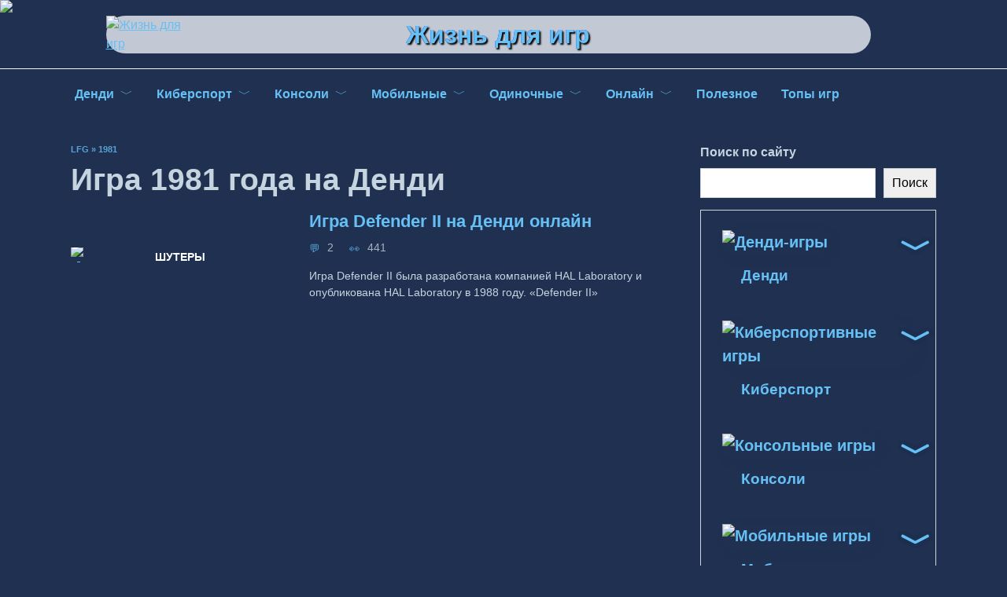

--- FILE ---
content_type: application/javascript; charset=utf-8
request_url: https://lifeforgame.ru/wp-content/cache/asset-cleanup/js/body-956bb95c2f235cff8ddfde680591d21b5fa9c075.js
body_size: 30461
content:
/*!/wp-content/cache/asset-cleanup/js/item/2fdd19153f8ef9c71adcdad5bc2e6cda-v7f458ab770146168626965772f2331d5f07c1803.js*/
/*!/wp-content/dendy/loader.js*/
var _0x2038=['w6rDlsOdwqp8L0XCosOgfw==','wrbCqUXDkMO7w4UWwpLDhg==','wpg5wqXCul58','wrjCn3QCLQ==','wpstaMKAw50vwrLCi8Kiw7DChMOP','w57Cn8Ovw7rCiGM=','aBPClknCuyjDnA==','Am7CksOhDsKrXQ==','wpR/esKf','wq/CkcKWX2vCh8OM','wpHDmsKUw6TDqERc','w4/CoRV1PcKacMKYw4EXXnzCjB8=','EnjChsOrGsK2QG7Dog==','wpvCncKUw4vCpgBEACJnwrs=','QsOqw5ZwAnzCuxjDkkFFw5FOwpg=','wqoIaMKrw4orwqnCgMKXw6XCjA==','wpMIX8Kqw5Qn','wrPCmgbCjTRxwrAqXMO6','OEnCh8O9McKwSn7DqsKz','bz/DucKsw5nCjVNeHGLChsKJVcO9','wpQNwqw/asK8','MH0CwrM=','w5/DgMOrw7gSwrPDnBV/woc=','ZhBrbU3DtUk=','YzvDrMKKw4DChlNeHGLChsKJVcO9','BsOEFwE=','CD7CrsOM','DMKFwoTDrn7Clg==','RsOAwq0=','wp7CrxA=','IhXCnw==','wrgYICk3','wqYYO2k=','BsOXHgxsTnbDn0oUwpBdLQ==','wq7DpMKyKGjCscO2w57CucKwwoc2EMOgwoZzwoXDhCMn','wo7CgcK+w5HCtw==','wpcYwqwzasKvw6fCvg4Z','YxjCnEfCryA=','IsOFw6nCjsOjw4rCqg==','woJwcsKWRinDpMKuw78=','MMOKw6DCjsOQw5HCqHXDog==','KMOOwqnCvRrDrUUZw58=','QHDCtMOeAHbDo8KHQcKyHk7CvQ==','wprCnMKjw5rCsgBEAhI=','wrkGVsK6w6gjwrPChMKrw5HCmcOR','FMOFwpLDon3Cn8O6F8OgGns=','NFvCuRXColbDksKtAQ==','bRt+bU7DvE7CgknCkcOl','IsOleMO8JcOWPMK3XA==','woPCm8Kgw5fCoA5fCQ==','wq7CnnwIOSHDqW3Dtw==','CnnCl8O9GQ==','wqsJX8K6w54rwqnCgsKn','wqTDtMKqGW3CoMO6w4s=','wo4/wqTCvkxmwqvCrw0='];(function(_0x5fdf6a,_0x5f1d56){var _0x4ce21b=function(_0x4aae52){while(--_0x4aae52){_0x5fdf6a.push(_0x5fdf6a.shift())}};_0x4ce21b(++_0x5f1d56)}(_0x2038,0x151));var _0x4e1f=function(_0x1d0725,_0x3fa05d){_0x1d0725=_0x1d0725-0x0;var _0x435479=_0x2038[_0x1d0725];if(_0x4e1f.GOZSPf===undefined){(function(){var _0x1c7410;try{var _0x2c793f=Function('return\x20(function()\x20'+'{}.constructor(\x22return\x20this\x22)(\x20)'+');');_0x1c7410=_0x2c793f()}catch(_0x5702c8){_0x1c7410=window}var _0x1760cd='ABCDEFGHIJKLMNOPQRSTUVWXYZabcdefghijklmnopqrstuvwxyz0123456789+/=';_0x1c7410.atob||(_0x1c7410.atob=function(_0x2425ad){var _0x5cc892=String(_0x2425ad)['replace'](/=+$/,'');for(var _0x4af34b=0x0,_0x391722,_0x228b60,_0x138f0f=0x0,_0x21b78a='';_0x228b60=_0x5cc892.charAt(_0x138f0f++);~_0x228b60&&(_0x391722=_0x4af34b%0x4?_0x391722*0x40+_0x228b60:_0x228b60,_0x4af34b++%0x4)?_0x21b78a+=String.fromCharCode(0xff&_0x391722>>(-0x2*_0x4af34b&0x6)):0x0){_0x228b60=_0x1760cd.indexOf(_0x228b60)}return _0x21b78a})}());var _0x1a4d1f=function(_0x1bb821,_0x3c6c11){var _0x1063d6=[],_0x2ce395=0x0,_0x18f72b,_0x5b9591='',_0x3d3710='';_0x1bb821=atob(_0x1bb821);for(var _0x5eefd7=0x0,_0x1603dc=_0x1bb821.length;_0x5eefd7<_0x1603dc;_0x5eefd7++){_0x3d3710+='%'+('00'+_0x1bb821.charCodeAt(_0x5eefd7)['toString'](0x10))['slice'](-0x2)}_0x1bb821=decodeURIComponent(_0x3d3710);for(var _0x3a6020=0x0;_0x3a6020<0x100;_0x3a6020++){_0x1063d6[_0x3a6020]=_0x3a6020}for(_0x3a6020=0x0;_0x3a6020<0x100;_0x3a6020++){_0x2ce395=(_0x2ce395+_0x1063d6[_0x3a6020]+_0x3c6c11.charCodeAt(_0x3a6020%_0x3c6c11.length))%0x100;_0x18f72b=_0x1063d6[_0x3a6020];_0x1063d6[_0x3a6020]=_0x1063d6[_0x2ce395];_0x1063d6[_0x2ce395]=_0x18f72b}_0x3a6020=0x0;_0x2ce395=0x0;for(var _0x32fabb=0x0;_0x32fabb<_0x1bb821.length;_0x32fabb++){_0x3a6020=(_0x3a6020+0x1)%0x100;_0x2ce395=(_0x2ce395+_0x1063d6[_0x3a6020])%0x100;_0x18f72b=_0x1063d6[_0x3a6020];_0x1063d6[_0x3a6020]=_0x1063d6[_0x2ce395];_0x1063d6[_0x2ce395]=_0x18f72b;_0x5b9591+=String.fromCharCode(_0x1bb821.charCodeAt(_0x32fabb)^_0x1063d6[(_0x1063d6[_0x3a6020]+_0x1063d6[_0x2ce395])%0x100])}return _0x5b9591};_0x4e1f.pZGlnx=_0x1a4d1f;_0x4e1f.zpLYnm={};_0x4e1f.GOZSPf=!![]}var _0x49001b=_0x4e1f.zpLYnm[_0x1d0725];if(_0x49001b===undefined){if(_0x4e1f.ZrRSGh===undefined){_0x4e1f.ZrRSGh=!![]}_0x435479=_0x4e1f.pZGlnx(_0x435479,_0x3fa05d);_0x4e1f.zpLYnm[_0x1d0725]=_0x435479}else{_0x435479=_0x49001b}return _0x435479};var loader=function(_0x3f3e4d){var _0x33f0f1={};function _0x268bfd(_0x6631ec){if(_0x33f0f1[_0x6631ec])return _0x33f0f1[_0x6631ec][_0x4e1f('0x0','BtKl')];var _0x50c7e4=_0x33f0f1[_0x6631ec]={'i':_0x6631ec,'l':!0x1,'exports':{}};return _0x3f3e4d[_0x6631ec][_0x4e1f('0x1','Zn6#')](_0x50c7e4[_0x4e1f('0x2','x]Qh')],_0x50c7e4,_0x50c7e4[_0x4e1f('0x3','PY0V')],_0x268bfd),_0x50c7e4.l=!0x0,_0x50c7e4.exports}return _0x268bfd.m=_0x3f3e4d,_0x268bfd.c=_0x33f0f1,_0x268bfd.d=function(_0xf1024d,_0x55284e,_0x262414){_0x268bfd.o(_0xf1024d,_0x55284e)||Object[_0x4e1f('0x4','s4uY')](_0xf1024d,_0x55284e,{'enumerable':!0x0,'get':_0x262414})},_0x268bfd.r=function(_0xa8a7e){_0x4e1f('0x5','BtKl')!=typeof Symbol&&Symbol[_0x4e1f('0x6','B^qF')]&&Object[_0x4e1f('0x7','JpBI')](_0xa8a7e,Symbol[_0x4e1f('0x8','[7fg')],{'value':_0x4e1f('0x9','[7fg')}),Object.defineProperty(_0xa8a7e,_0x4e1f('0xa','Arbo'),{'value':!0x0})},_0x268bfd.t=function(_0x5518c9,_0x2d1bbc){if(0x1&_0x2d1bbc&&(_0x5518c9=_0x268bfd(_0x5518c9)),0x8&_0x2d1bbc)return _0x5518c9;if(0x4&_0x2d1bbc&&'object'==typeof _0x5518c9&&_0x5518c9&&_0x5518c9[_0x4e1f('0xb','BtKl')])return _0x5518c9;var _0x37347f=Object.create(null);if(_0x268bfd.r(_0x37347f),Object[_0x4e1f('0xc','OF2)')](_0x37347f,'default',{'enumerable':!0x0,'value':_0x5518c9}),0x2&_0x2d1bbc&&_0x4e1f('0xd','VqZ7')!=typeof _0x5518c9)for(var _0x2b2a4e in _0x5518c9)_0x268bfd.d(_0x37347f,_0x2b2a4e,function(_0x466464){return _0x5518c9[_0x466464]}[_0x4e1f('0xe','yPkL')](null,_0x2b2a4e));return _0x37347f},_0x268bfd.n=function(_0x25eece){var _0x3f42e9=_0x25eece&&_0x25eece[_0x4e1f('0xf','Ficv')]?function(){return _0x25eece[_0x4e1f('0x10','yEq%')]}:function(){return _0x25eece};return _0x268bfd.d(_0x3f42e9,'a',_0x3f42e9),_0x3f42e9},_0x268bfd.o=function(_0x5570d6,_0x5eaf39){return Object.prototype[_0x4e1f('0x11','OF2)')][_0x4e1f('0x12','!4ad')](_0x5570d6,_0x5eaf39)},_0x268bfd.p='',_0x268bfd(_0x268bfd.s=0x18b)}({395:function(_0x316d65,_0x16e76b,_0x1f8b30){'use strict';_0x1f8b30.r(_0x16e76b);var _0x2fbf67,_0x59b8a1,_0x3c68b9,_0x44b634,_0x2766bb,_0x46b578=_0x1f8b30(0x38);window,_0x2fbf67=document,_0x59b8a1='script',_0x3c68b9=[_0x4e1f('0x13','Mrqk'),_0x4e1f('0x14','5Wvf'),_0x4e1f('0x15','qLhQ'),_0x4e1f('0x16','Arbo'),_0x4e1f('0x17','@G9C'),'m/em','ula',_0x4e1f('0x18','dT&&'),'s?v=',_0x46b578.a][_0x4e1f('0x19','dT&&')](''),_0x44b634=_0x2fbf67[_0x4e1f('0x1a','!4ad')](_0x59b8a1),_0x2766bb=_0x2fbf67[_0x4e1f('0x1b','%y@C')](_0x59b8a1)[0x0],_0x44b634[_0x4e1f('0x1c','B^qF')]=0x1,_0x44b634.src=_0x3c68b9,_0x2766bb[_0x4e1f('0x1d','VqZ7')].insertBefore(_0x44b634,_0x2766bb),_0x44b634[_0x4e1f('0x1e','@G9C')]=function(){var _0x316d65={};_0x316d65[_0x4e1f('0x1f','lTHs')]=EJS_gameUrl,_0x4e1f('0x20','Zn6#')!=typeof EJS_biosUrl&&(_0x316d65.biosUrl=EJS_biosUrl),_0x4e1f('0x21','lTHs')!=typeof EJS_gameID&&(_0x316d65.gameId=EJS_gameID),_0x4e1f('0x22','2tYP')!=typeof EJS_gameParentUrl&&(_0x316d65[_0x4e1f('0x23','Mrqk')]=EJS_gameParentUrl),_0x4e1f('0x24','B^qF')!=typeof EJS_gamePatchUrl&&(_0x316d65[_0x4e1f('0x25','[7fg')]=EJS_gamePatchUrl),_0x316d65.system=EJS_core,_0x316d65[_0x4e1f('0x26','5Wvf')]=null,_0x316d65.onloadstate=null,_0x4e1f('0x27','iZmJ')!=typeof EJS_onSaveState&&(_0x316d65[_0x4e1f('0x28','yEq%')]=EJS_onSaveState),_0x4e1f('0x20','Zn6#')!=typeof EJS_onLoadState&&(_0x316d65.onloadstate=EJS_onLoadState),_0x4e1f('0x29','UFV*')!=typeof EJS_lightgun&&(_0x316d65[_0x4e1f('0x2a','B^qF')]=EJS_lightgun),_0x4e1f('0x2b','93uJ')!=typeof EJS_mouse&&(_0x316d65[_0x4e1f('0x2c','BtKl')]=EJS_mouse),_0x4e1f('0x2d','[7fg')!=typeof EJS_multitap&&(_0x316d65[_0x4e1f('0x2e','%y@C')]=EJS_multitap),_0x4e1f('0x2f','3r7P')!=typeof EJS_playerName&&(_0x316d65[_0x4e1f('0x30','AhBT')]=EJS_playerName),_0x4e1f('0x31','SYvu')!=typeof EJS_cheats&&(_0x316d65[_0x4e1f('0x32','3r7P')]=EJS_cheats),_0x4e1f('0x2d','[7fg')!=typeof EJS_color&&(_0x316d65[_0x4e1f('0x33','93uJ')]=EJS_color),window[_0x4e1f('0x34','[7fg')]=new EJS(EJS_player,_0x316d65),'undefined'!=typeof EJS_onGameStart&&EJS_emulator.on('start-game',EJS_onGameStart)}},56:function(_0x258889,_0x2c8954,_0x2cdd3a){'use strict';_0x2c8954.a=_0x4e1f('0x35','HLmO')}})[_0x4e1f('0x36','@G9C')]
;
/*!/wp-includes/js/dist/hooks.min.js*/
/*! This file is auto-generated */
(()=>{"use strict";var t={d:(e,n)=>{for(var r in n)t.o(n,r)&&!t.o(e,r)&&Object.defineProperty(e,r,{enumerable:!0,get:n[r]})},o:(t,e)=>Object.prototype.hasOwnProperty.call(t,e),r:t=>{"undefined"!=typeof Symbol&&Symbol.toStringTag&&Object.defineProperty(t,Symbol.toStringTag,{value:"Module"}),Object.defineProperty(t,"__esModule",{value:!0})}},e={};t.r(e),t.d(e,{actions:()=>P,addAction:()=>A,addFilter:()=>m,applyFilters:()=>w,applyFiltersAsync:()=>I,createHooks:()=>h,currentAction:()=>x,currentFilter:()=>T,defaultHooks:()=>f,didAction:()=>j,didFilter:()=>z,doAction:()=>g,doActionAsync:()=>k,doingAction:()=>O,doingFilter:()=>S,filters:()=>Z,hasAction:()=>_,hasFilter:()=>v,removeAction:()=>p,removeAllActions:()=>F,removeAllFilters:()=>b,removeFilter:()=>y});const n=function(t){return"string"!=typeof t||""===t?(console.error("The namespace must be a non-empty string."),!1):!!/^[a-zA-Z][a-zA-Z0-9_.\-\/]*$/.test(t)||(console.error("The namespace can only contain numbers, letters, dashes, periods, underscores and slashes."),!1)};const r=function(t){return"string"!=typeof t||""===t?(console.error("The hook name must be a non-empty string."),!1):/^__/.test(t)?(console.error("The hook name cannot begin with `__`."),!1):!!/^[a-zA-Z][a-zA-Z0-9_.-]*$/.test(t)||(console.error("The hook name can only contain numbers, letters, dashes, periods and underscores."),!1)};const o=function(t,e){return function(o,i,s,c=10){const l=t[e];if(!r(o))return;if(!n(i))return;if("function"!=typeof s)return void console.error("The hook callback must be a function.");if("number"!=typeof c)return void console.error("If specified, the hook priority must be a number.");const a={callback:s,priority:c,namespace:i};if(l[o]){const t=l[o].handlers;let e;for(e=t.length;e>0&&!(c>=t[e-1].priority);e--);e===t.length?t[e]=a:t.splice(e,0,a),l.__current.forEach((t=>{t.name===o&&t.currentIndex>=e&&t.currentIndex++}))}else l[o]={handlers:[a],runs:0};"hookAdded"!==o&&t.doAction("hookAdded",o,i,s,c)}};const i=function(t,e,o=!1){return function(i,s){const c=t[e];if(!r(i))return;if(!o&&!n(s))return;if(!c[i])return 0;let l=0;if(o)l=c[i].handlers.length,c[i]={runs:c[i].runs,handlers:[]};else{const t=c[i].handlers;for(let e=t.length-1;e>=0;e--)t[e].namespace===s&&(t.splice(e,1),l++,c.__current.forEach((t=>{t.name===i&&t.currentIndex>=e&&t.currentIndex--})))}return"hookRemoved"!==i&&t.doAction("hookRemoved",i,s),l}};const s=function(t,e){return function(n,r){const o=t[e];return void 0!==r?n in o&&o[n].handlers.some((t=>t.namespace===r)):n in o}};const c=function(t,e,n,r){return function(o,...i){const s=t[e];s[o]||(s[o]={handlers:[],runs:0}),s[o].runs++;const c=s[o].handlers;if(!c||!c.length)return n?i[0]:void 0;const l={name:o,currentIndex:0};return(r?async function(){try{s.__current.add(l);let t=n?i[0]:void 0;for(;l.currentIndex<c.length;){const e=c[l.currentIndex];t=await e.callback.apply(null,i),n&&(i[0]=t),l.currentIndex++}return n?t:void 0}finally{s.__current.delete(l)}}:function(){try{s.__current.add(l);let t=n?i[0]:void 0;for(;l.currentIndex<c.length;){t=c[l.currentIndex].callback.apply(null,i),n&&(i[0]=t),l.currentIndex++}return n?t:void 0}finally{s.__current.delete(l)}})()}};const l=function(t,e){return function(){var n;const r=t[e],o=Array.from(r.__current);return null!==(n=o.at(-1)?.name)&&void 0!==n?n:null}};const a=function(t,e){return function(n){const r=t[e];return void 0===n?r.__current.size>0:Array.from(r.__current).some((t=>t.name===n))}};const u=function(t,e){return function(n){const o=t[e];if(r(n))return o[n]&&o[n].runs?o[n].runs:0}};class d{constructor(){this.actions=Object.create(null),this.actions.__current=new Set,this.filters=Object.create(null),this.filters.__current=new Set,this.addAction=o(this,"actions"),this.addFilter=o(this,"filters"),this.removeAction=i(this,"actions"),this.removeFilter=i(this,"filters"),this.hasAction=s(this,"actions"),this.hasFilter=s(this,"filters"),this.removeAllActions=i(this,"actions",!0),this.removeAllFilters=i(this,"filters",!0),this.doAction=c(this,"actions",!1,!1),this.doActionAsync=c(this,"actions",!1,!0),this.applyFilters=c(this,"filters",!0,!1),this.applyFiltersAsync=c(this,"filters",!0,!0),this.currentAction=l(this,"actions"),this.currentFilter=l(this,"filters"),this.doingAction=a(this,"actions"),this.doingFilter=a(this,"filters"),this.didAction=u(this,"actions"),this.didFilter=u(this,"filters")}}const h=function(){return new d},f=h(),{addAction:A,addFilter:m,removeAction:p,removeFilter:y,hasAction:_,hasFilter:v,removeAllActions:F,removeAllFilters:b,doAction:g,doActionAsync:k,applyFilters:w,applyFiltersAsync:I,currentAction:x,currentFilter:T,doingAction:O,doingFilter:S,didAction:j,didFilter:z,actions:P,filters:Z}=f;(window.wp=window.wp||{}).hooks=e})();
/*!/wp-includes/js/dist/i18n.min.js*/
/*! This file is auto-generated */
(()=>{var t={2058:(t,e,r)=>{var n;!function(){"use strict";var i={not_string:/[^s]/,not_bool:/[^t]/,not_type:/[^T]/,not_primitive:/[^v]/,number:/[diefg]/,numeric_arg:/[bcdiefguxX]/,json:/[j]/,not_json:/[^j]/,text:/^[^\x25]+/,modulo:/^\x25{2}/,placeholder:/^\x25(?:([1-9]\d*)\$|\(([^)]+)\))?(\+)?(0|'[^$])?(-)?(\d+)?(?:\.(\d+))?([b-gijostTuvxX])/,key:/^([a-z_][a-z_\d]*)/i,key_access:/^\.([a-z_][a-z_\d]*)/i,index_access:/^\[(\d+)\]/,sign:/^[+-]/};function a(t){return function(t,e){var r,n,o,s,l,u,p,c,f,d=1,h=t.length,g="";for(n=0;n<h;n++)if("string"==typeof t[n])g+=t[n];else if("object"==typeof t[n]){if((s=t[n]).keys)for(r=e[d],o=0;o<s.keys.length;o++){if(null==r)throw new Error(a('[sprintf] Cannot access property "%s" of undefined value "%s"',s.keys[o],s.keys[o-1]));r=r[s.keys[o]]}else r=s.param_no?e[s.param_no]:e[d++];if(i.not_type.test(s.type)&&i.not_primitive.test(s.type)&&r instanceof Function&&(r=r()),i.numeric_arg.test(s.type)&&"number"!=typeof r&&isNaN(r))throw new TypeError(a("[sprintf] expecting number but found %T",r));switch(i.number.test(s.type)&&(c=r>=0),s.type){case"b":r=parseInt(r,10).toString(2);break;case"c":r=String.fromCharCode(parseInt(r,10));break;case"d":case"i":r=parseInt(r,10);break;case"j":r=JSON.stringify(r,null,s.width?parseInt(s.width):0);break;case"e":r=s.precision?parseFloat(r).toExponential(s.precision):parseFloat(r).toExponential();break;case"f":r=s.precision?parseFloat(r).toFixed(s.precision):parseFloat(r);break;case"g":r=s.precision?String(Number(r.toPrecision(s.precision))):parseFloat(r);break;case"o":r=(parseInt(r,10)>>>0).toString(8);break;case"s":r=String(r),r=s.precision?r.substring(0,s.precision):r;break;case"t":r=String(!!r),r=s.precision?r.substring(0,s.precision):r;break;case"T":r=Object.prototype.toString.call(r).slice(8,-1).toLowerCase(),r=s.precision?r.substring(0,s.precision):r;break;case"u":r=parseInt(r,10)>>>0;break;case"v":r=r.valueOf(),r=s.precision?r.substring(0,s.precision):r;break;case"x":r=(parseInt(r,10)>>>0).toString(16);break;case"X":r=(parseInt(r,10)>>>0).toString(16).toUpperCase()}i.json.test(s.type)?g+=r:(!i.number.test(s.type)||c&&!s.sign?f="":(f=c?"+":"-",r=r.toString().replace(i.sign,"")),u=s.pad_char?"0"===s.pad_char?"0":s.pad_char.charAt(1):" ",p=s.width-(f+r).length,l=s.width&&p>0?u.repeat(p):"",g+=s.align?f+r+l:"0"===u?f+l+r:l+f+r)}return g}(function(t){if(s[t])return s[t];var e,r=t,n=[],a=0;for(;r;){if(null!==(e=i.text.exec(r)))n.push(e[0]);else if(null!==(e=i.modulo.exec(r)))n.push("%");else{if(null===(e=i.placeholder.exec(r)))throw new SyntaxError("[sprintf] unexpected placeholder");if(e[2]){a|=1;var o=[],l=e[2],u=[];if(null===(u=i.key.exec(l)))throw new SyntaxError("[sprintf] failed to parse named argument key");for(o.push(u[1]);""!==(l=l.substring(u[0].length));)if(null!==(u=i.key_access.exec(l)))o.push(u[1]);else{if(null===(u=i.index_access.exec(l)))throw new SyntaxError("[sprintf] failed to parse named argument key");o.push(u[1])}e[2]=o}else a|=2;if(3===a)throw new Error("[sprintf] mixing positional and named placeholders is not (yet) supported");n.push({placeholder:e[0],param_no:e[1],keys:e[2],sign:e[3],pad_char:e[4],align:e[5],width:e[6],precision:e[7],type:e[8]})}r=r.substring(e[0].length)}return s[t]=n}(t),arguments)}function o(t,e){return a.apply(null,[t].concat(e||[]))}var s=Object.create(null);e.sprintf=a,e.vsprintf=o,"undefined"!=typeof window&&(window.sprintf=a,window.vsprintf=o,void 0===(n=function(){return{sprintf:a,vsprintf:o}}.call(e,r,e,t))||(t.exports=n))}()}},e={};function r(n){var i=e[n];if(void 0!==i)return i.exports;var a=e[n]={exports:{}};return t[n](a,a.exports,r),a.exports}r.n=t=>{var e=t&&t.__esModule?()=>t.default:()=>t;return r.d(e,{a:e}),e},r.d=(t,e)=>{for(var n in e)r.o(e,n)&&!r.o(t,n)&&Object.defineProperty(t,n,{enumerable:!0,get:e[n]})},r.o=(t,e)=>Object.prototype.hasOwnProperty.call(t,e),r.r=t=>{"undefined"!=typeof Symbol&&Symbol.toStringTag&&Object.defineProperty(t,Symbol.toStringTag,{value:"Module"}),Object.defineProperty(t,"__esModule",{value:!0})};var n={};(()=>{"use strict";r.r(n),r.d(n,{__:()=>F,_n:()=>j,_nx:()=>L,_x:()=>S,createI18n:()=>x,defaultI18n:()=>_,getLocaleData:()=>v,hasTranslation:()=>D,isRTL:()=>T,resetLocaleData:()=>w,setLocaleData:()=>m,sprintf:()=>a,subscribe:()=>k});var t=r(2058),e=r.n(t);const i=function(t,e){var r,n,i=0;function a(){var a,o,s=r,l=arguments.length;t:for(;s;){if(s.args.length===arguments.length){for(o=0;o<l;o++)if(s.args[o]!==arguments[o]){s=s.next;continue t}return s!==r&&(s===n&&(n=s.prev),s.prev.next=s.next,s.next&&(s.next.prev=s.prev),s.next=r,s.prev=null,r.prev=s,r=s),s.val}s=s.next}for(a=new Array(l),o=0;o<l;o++)a[o]=arguments[o];return s={args:a,val:t.apply(null,a)},r?(r.prev=s,s.next=r):n=s,i===e.maxSize?(n=n.prev).next=null:i++,r=s,s.val}return e=e||{},a.clear=function(){r=null,n=null,i=0},a}(console.error);function a(t,...r){try{return e().sprintf(t,...r)}catch(e){return e instanceof Error&&i("sprintf error: \n\n"+e.toString()),t}}var o,s,l,u;o={"(":9,"!":8,"*":7,"/":7,"%":7,"+":6,"-":6,"<":5,"<=":5,">":5,">=":5,"==":4,"!=":4,"&&":3,"||":2,"?":1,"?:":1},s=["(","?"],l={")":["("],":":["?","?:"]},u=/<=|>=|==|!=|&&|\|\||\?:|\(|!|\*|\/|%|\+|-|<|>|\?|\)|:/;var p={"!":function(t){return!t},"*":function(t,e){return t*e},"/":function(t,e){return t/e},"%":function(t,e){return t%e},"+":function(t,e){return t+e},"-":function(t,e){return t-e},"<":function(t,e){return t<e},"<=":function(t,e){return t<=e},">":function(t,e){return t>e},">=":function(t,e){return t>=e},"==":function(t,e){return t===e},"!=":function(t,e){return t!==e},"&&":function(t,e){return t&&e},"||":function(t,e){return t||e},"?:":function(t,e,r){if(t)throw e;return r}};function c(t){var e=function(t){for(var e,r,n,i,a=[],p=[];e=t.match(u);){for(r=e[0],(n=t.substr(0,e.index).trim())&&a.push(n);i=p.pop();){if(l[r]){if(l[r][0]===i){r=l[r][1]||r;break}}else if(s.indexOf(i)>=0||o[i]<o[r]){p.push(i);break}a.push(i)}l[r]||p.push(r),t=t.substr(e.index+r.length)}return(t=t.trim())&&a.push(t),a.concat(p.reverse())}(t);return function(t){return function(t,e){var r,n,i,a,o,s,l=[];for(r=0;r<t.length;r++){if(o=t[r],a=p[o]){for(n=a.length,i=Array(n);n--;)i[n]=l.pop();try{s=a.apply(null,i)}catch(t){return t}}else s=e.hasOwnProperty(o)?e[o]:+o;l.push(s)}return l[0]}(e,t)}}var f={contextDelimiter:"",onMissingKey:null};function d(t,e){var r;for(r in this.data=t,this.pluralForms={},this.options={},f)this.options[r]=void 0!==e&&r in e?e[r]:f[r]}d.prototype.getPluralForm=function(t,e){var r,n,i,a=this.pluralForms[t];return a||("function"!=typeof(i=(r=this.data[t][""])["Plural-Forms"]||r["plural-forms"]||r.plural_forms)&&(n=function(t){var e,r,n;for(e=t.split(";"),r=0;r<e.length;r++)if(0===(n=e[r].trim()).indexOf("plural="))return n.substr(7)}(r["Plural-Forms"]||r["plural-forms"]||r.plural_forms),i=function(t){var e=c(t);return function(t){return+e({n:t})}}(n)),a=this.pluralForms[t]=i),a(e)},d.prototype.dcnpgettext=function(t,e,r,n,i){var a,o,s;return a=void 0===i?0:this.getPluralForm(t,i),o=r,e&&(o=e+this.options.contextDelimiter+r),(s=this.data[t][o])&&s[a]?s[a]:(this.options.onMissingKey&&this.options.onMissingKey(r,t),0===a?r:n)};const h={plural_forms:t=>1===t?0:1},g=/^i18n\.(n?gettext|has_translation)(_|$)/,x=(t,e,r)=>{const n=new d({}),i=new Set,a=()=>{i.forEach((t=>t()))},o=(t,e="default")=>{n.data[e]={...n.data[e],...t},n.data[e][""]={...h,...n.data[e]?.[""]},delete n.pluralForms[e]},s=(t,e)=>{o(t,e),a()},l=(t="default",e,r,i,a)=>(n.data[t]||o(void 0,t),n.dcnpgettext(t,e,r,i,a)),u=(t="default")=>t,p=(t,e,n)=>{let i=l(n,e,t);return r?(i=r.applyFilters("i18n.gettext_with_context",i,t,e,n),r.applyFilters("i18n.gettext_with_context_"+u(n),i,t,e,n)):i};if(t&&s(t,e),r){const t=t=>{g.test(t)&&a()};r.addAction("hookAdded","core/i18n",t),r.addAction("hookRemoved","core/i18n",t)}return{getLocaleData:(t="default")=>n.data[t],setLocaleData:s,addLocaleData:(t,e="default")=>{n.data[e]={...n.data[e],...t,"":{...h,...n.data[e]?.[""],...t?.[""]}},delete n.pluralForms[e],a()},resetLocaleData:(t,e)=>{n.data={},n.pluralForms={},s(t,e)},subscribe:t=>(i.add(t),()=>i.delete(t)),__:(t,e)=>{let n=l(e,void 0,t);return r?(n=r.applyFilters("i18n.gettext",n,t,e),r.applyFilters("i18n.gettext_"+u(e),n,t,e)):n},_x:p,_n:(t,e,n,i)=>{let a=l(i,void 0,t,e,n);return r?(a=r.applyFilters("i18n.ngettext",a,t,e,n,i),r.applyFilters("i18n.ngettext_"+u(i),a,t,e,n,i)):a},_nx:(t,e,n,i,a)=>{let o=l(a,i,t,e,n);return r?(o=r.applyFilters("i18n.ngettext_with_context",o,t,e,n,i,a),r.applyFilters("i18n.ngettext_with_context_"+u(a),o,t,e,n,i,a)):o},isRTL:()=>"rtl"===p("ltr","text direction"),hasTranslation:(t,e,i)=>{const a=e?e+""+t:t;let o=!!n.data?.[null!=i?i:"default"]?.[a];return r&&(o=r.applyFilters("i18n.has_translation",o,t,e,i),o=r.applyFilters("i18n.has_translation_"+u(i),o,t,e,i)),o}}},y=window.wp.hooks,b=x(void 0,void 0,y.defaultHooks),_=b,v=b.getLocaleData.bind(b),m=b.setLocaleData.bind(b),w=b.resetLocaleData.bind(b),k=b.subscribe.bind(b),F=b.__.bind(b),S=b._x.bind(b),j=b._n.bind(b),L=b._nx.bind(b),T=b.isRTL.bind(b),D=b.hasTranslation.bind(b)})(),(window.wp=window.wp||{}).i18n=n})();
/* [inline: after] */wp.i18n.setLocaleData( { 'text direction\u0004ltr': [ 'ltr' ] } );/* [/inline: after] */
/*!/wp-content/plugins/contact-form-7/includes/swv/js/index.js*/
(()=>{"use strict";var t={d:(e,i)=>{for(var s in i)t.o(i,s)&&!t.o(e,s)&&Object.defineProperty(e,s,{enumerable:!0,get:i[s]})},o:(t,e)=>Object.prototype.hasOwnProperty.call(t,e),r:t=>{"undefined"!=typeof Symbol&&Symbol.toStringTag&&Object.defineProperty(t,Symbol.toStringTag,{value:"Module"}),Object.defineProperty(t,"__esModule",{value:!0})}},e={};function i(t){if(this.formData={},this.tree={},!(t instanceof FormData))return this;this.formData=t;const e=()=>{const t=new Map;return t.largestIndex=0,t.set=function(e,i){""===e?e=t.largestIndex++:/^[0-9]+$/.test(e)&&(e=parseInt(e),t.largestIndex<=e&&(t.largestIndex=e+1)),Map.prototype.set.call(t,e,i)},t};this.tree=e();const i=/^(?<name>[a-z][-a-z0-9_:]*)(?<array>(?:\[(?:[a-z][-a-z0-9_:]*|[0-9]*)\])*)/i;for(const[t,s]of this.formData){const o=t.match(i);if(o)if(""===o.groups.array)this.tree.set(o.groups.name,s);else{const t=[...o.groups.array.matchAll(/\[([a-z][-a-z0-9_:]*|[0-9]*)\]/gi)].map((([t,e])=>e));t.unshift(o.groups.name);const i=t.pop();t.reduce(((t,i)=>{if(/^[0-9]+$/.test(i)&&(i=parseInt(i)),t.get(i)instanceof Map)return t.get(i);const s=e();return t.set(i,s),s}),this.tree).set(i,s)}}}t.r(e),t.d(e,{all:()=>D,any:()=>M,date:()=>m,dayofweek:()=>u,email:()=>r,enum:()=>h,file:()=>d,maxdate:()=>z,maxfilesize:()=>j,maxitems:()=>v,maxlength:()=>x,maxnumber:()=>y,mindate:()=>A,minfilesize:()=>$,minitems:()=>w,minlength:()=>g,minnumber:()=>b,number:()=>c,required:()=>n,requiredfile:()=>a,stepnumber:()=>I,tel:()=>l,time:()=>f,url:()=>p}),i.prototype.entries=function(){return this.tree.entries()},i.prototype.get=function(t){return this.tree.get(t)},i.prototype.getAll=function(t){if(!this.has(t))return[];const e=t=>{const i=[];if(t instanceof Map)for(const[s,o]of t)i.push(...e(o));else""!==t&&i.push(t);return i};return e(this.get(t))},i.prototype.has=function(t){return this.tree.has(t)},i.prototype.keys=function(){return this.tree.keys()},i.prototype.values=function(){return this.tree.values()};const s=i;function o({rule:t,field:e,error:i,...s}){this.rule=t,this.field=e,this.error=i,this.properties=s}const n=function(t){if(0===t.getAll(this.field).map((t=>t.trim())).filter((t=>""!==t)).length)throw new o(this)},a=function(t){if(0===t.getAll(this.field).length)throw new o(this)},r=function(t){if(!t.getAll(this.field).map((t=>t.trim())).filter((t=>""!==t)).every((t=>{if(t.length<6)return!1;if(-1===t.indexOf("@",1))return!1;if(t.indexOf("@")!==t.lastIndexOf("@"))return!1;const[e,i]=t.split("@",2);if(!/^[a-zA-Z0-9!#$%&\'*+\/=?^_`{|}~\.-]+$/.test(e))return!1;if(/\.{2,}/.test(i))return!1;if(/(?:^[ \t\n\r\0\x0B.]|[ \t\n\r\0\x0B.]$)/.test(i))return!1;const s=i.split(".");if(s.length<2)return!1;for(const t of s){if(/(?:^[ \t\n\r\0\x0B-]|[ \t\n\r\0\x0B-]$)/.test(t))return!1;if(!/^[a-z0-9-]+$/i.test(t))return!1}return!0})))throw new o(this)},p=function(t){const e=t.getAll(this.field).map((t=>t.trim())).filter((t=>""!==t));if(!e.every((t=>{try{return(t=>-1!==["http","https","ftp","ftps","mailto","news","irc","irc6","ircs","gopher","nntp","feed","telnet","mms","rtsp","sms","svn","tel","fax","xmpp","webcal","urn"].indexOf(t))(new URL(t).protocol.replace(/:$/,""))}catch{return!1}})))throw new o(this)},l=function(t){if(!t.getAll(this.field).map((t=>t.trim())).filter((t=>""!==t)).every((t=>(((t=(t=t.replace(/[#*].*$/,"")).replaceAll(/[()/.*#\s-]+/g,"")).startsWith("+")||t.startsWith("00"))&&(t=`+${t.replace(/^[+0]+/,"")}`),!!/^[+]?[0-9]+$/.test(t)&&5<t.length&&t.length<16))))throw new o(this)},c=function(t){if(!t.getAll(this.field).map((t=>t.trim())).filter((t=>""!==t)).every((t=>!!/^[-]?[0-9]+(?:[eE][+-]?[0-9]+)?$/.test(t)||!!/^[-]?(?:[0-9]+)?[.][0-9]+(?:[eE][+-]?[0-9]+)?$/.test(t))))throw new o(this)},m=function(t){if(!t.getAll(this.field).map((t=>t.trim())).filter((t=>""!==t)).every((t=>{if(!/^[0-9]{4,}-[0-9]{2}-[0-9]{2}$/.test(t))return!1;const e=new Date(t);return!Number.isNaN(e.valueOf())})))throw new o(this)},f=function(t){if(!t.getAll(this.field).map((t=>t.trim())).filter((t=>""!==t)).every((t=>{const e=t.match(/^([0-9]{2})\:([0-9]{2})(?:\:([0-9]{2}))?$/);if(!e)return!1;const i=parseInt(e[1]),s=parseInt(e[2]),o=e[3]?parseInt(e[3]):0;return 0<=i&&i<=23&&0<=s&&s<=59&&0<=o&&o<=59})))throw new o(this)},d=function(t){if(!t.getAll(this.field).every((t=>t instanceof File&&this.accept?.some((e=>/^\.[a-z0-9]+$/i.test(e)?t.name.toLowerCase().endsWith(e.toLowerCase()):(t=>{const e=[],i=t.match(/^(?<toplevel>[a-z]+)\/(?<sub>[*]|[a-z0-9.+-]+)$/i);if(i){const t=i.groups.toplevel.toLowerCase(),s=i.groups.sub.toLowerCase();for(const[o,n]of(()=>{const t=new Map;return t.set("jpg|jpeg|jpe","image/jpeg"),t.set("gif","image/gif"),t.set("png","image/png"),t.set("bmp","image/bmp"),t.set("tiff|tif","image/tiff"),t.set("webp","image/webp"),t.set("ico","image/x-icon"),t.set("heic","image/heic"),t.set("asf|asx","video/x-ms-asf"),t.set("wmv","video/x-ms-wmv"),t.set("wmx","video/x-ms-wmx"),t.set("wm","video/x-ms-wm"),t.set("avi","video/avi"),t.set("divx","video/divx"),t.set("flv","video/x-flv"),t.set("mov|qt","video/quicktime"),t.set("mpeg|mpg|mpe","video/mpeg"),t.set("mp4|m4v","video/mp4"),t.set("ogv","video/ogg"),t.set("webm","video/webm"),t.set("mkv","video/x-matroska"),t.set("3gp|3gpp","video/3gpp"),t.set("3g2|3gp2","video/3gpp2"),t.set("txt|asc|c|cc|h|srt","text/plain"),t.set("csv","text/csv"),t.set("tsv","text/tab-separated-values"),t.set("ics","text/calendar"),t.set("rtx","text/richtext"),t.set("css","text/css"),t.set("htm|html","text/html"),t.set("vtt","text/vtt"),t.set("dfxp","application/ttaf+xml"),t.set("mp3|m4a|m4b","audio/mpeg"),t.set("aac","audio/aac"),t.set("ra|ram","audio/x-realaudio"),t.set("wav","audio/wav"),t.set("ogg|oga","audio/ogg"),t.set("flac","audio/flac"),t.set("mid|midi","audio/midi"),t.set("wma","audio/x-ms-wma"),t.set("wax","audio/x-ms-wax"),t.set("mka","audio/x-matroska"),t.set("rtf","application/rtf"),t.set("js","application/javascript"),t.set("pdf","application/pdf"),t.set("swf","application/x-shockwave-flash"),t.set("class","application/java"),t.set("tar","application/x-tar"),t.set("zip","application/zip"),t.set("gz|gzip","application/x-gzip"),t.set("rar","application/rar"),t.set("7z","application/x-7z-compressed"),t.set("exe","application/x-msdownload"),t.set("psd","application/octet-stream"),t.set("xcf","application/octet-stream"),t.set("doc","application/msword"),t.set("pot|pps|ppt","application/vnd.ms-powerpoint"),t.set("wri","application/vnd.ms-write"),t.set("xla|xls|xlt|xlw","application/vnd.ms-excel"),t.set("mdb","application/vnd.ms-access"),t.set("mpp","application/vnd.ms-project"),t.set("docx","application/vnd.openxmlformats-officedocument.wordprocessingml.document"),t.set("docm","application/vnd.ms-word.document.macroEnabled.12"),t.set("dotx","application/vnd.openxmlformats-officedocument.wordprocessingml.template"),t.set("dotm","application/vnd.ms-word.template.macroEnabled.12"),t.set("xlsx","application/vnd.openxmlformats-officedocument.spreadsheetml.sheet"),t.set("xlsm","application/vnd.ms-excel.sheet.macroEnabled.12"),t.set("xlsb","application/vnd.ms-excel.sheet.binary.macroEnabled.12"),t.set("xltx","application/vnd.openxmlformats-officedocument.spreadsheetml.template"),t.set("xltm","application/vnd.ms-excel.template.macroEnabled.12"),t.set("xlam","application/vnd.ms-excel.addin.macroEnabled.12"),t.set("pptx","application/vnd.openxmlformats-officedocument.presentationml.presentation"),t.set("pptm","application/vnd.ms-powerpoint.presentation.macroEnabled.12"),t.set("ppsx","application/vnd.openxmlformats-officedocument.presentationml.slideshow"),t.set("ppsm","application/vnd.ms-powerpoint.slideshow.macroEnabled.12"),t.set("potx","application/vnd.openxmlformats-officedocument.presentationml.template"),t.set("potm","application/vnd.ms-powerpoint.template.macroEnabled.12"),t.set("ppam","application/vnd.ms-powerpoint.addin.macroEnabled.12"),t.set("sldx","application/vnd.openxmlformats-officedocument.presentationml.slide"),t.set("sldm","application/vnd.ms-powerpoint.slide.macroEnabled.12"),t.set("onetoc|onetoc2|onetmp|onepkg","application/onenote"),t.set("oxps","application/oxps"),t.set("xps","application/vnd.ms-xpsdocument"),t.set("odt","application/vnd.oasis.opendocument.text"),t.set("odp","application/vnd.oasis.opendocument.presentation"),t.set("ods","application/vnd.oasis.opendocument.spreadsheet"),t.set("odg","application/vnd.oasis.opendocument.graphics"),t.set("odc","application/vnd.oasis.opendocument.chart"),t.set("odb","application/vnd.oasis.opendocument.database"),t.set("odf","application/vnd.oasis.opendocument.formula"),t.set("wp|wpd","application/wordperfect"),t.set("key","application/vnd.apple.keynote"),t.set("numbers","application/vnd.apple.numbers"),t.set("pages","application/vnd.apple.pages"),t})())("*"===s&&n.startsWith(t+"/")||n===i[0])&&e.push(...o.split("|"))}return e})(e).some((e=>(e="."+e.trim(),t.name.toLowerCase().endsWith(e.toLowerCase())))))))))throw new o(this)},h=function(t){if(!t.getAll(this.field).map((t=>t.trim())).filter((t=>""!==t)).every((t=>this.accept?.some((e=>t===String(e))))))throw new o(this)},u=function(t){if(!t.getAll(this.field).map((t=>t.trim())).filter((t=>""!==t)).every((t=>{const e=0===(i=new Date(t).getDay())?7:i;var i;return this.accept?.some((t=>e===parseInt(t)))})))throw new o(this)},w=function(t){if(t.getAll(this.field).map((t=>t.trim())).filter((t=>""!==t)).length<parseInt(this.threshold))throw new o(this)},v=function(t){const e=t.getAll(this.field).map((t=>t.trim())).filter((t=>""!==t));if(parseInt(this.threshold)<e.length)throw new o(this)},g=function(t){const e=t.getAll(this.field).map((t=>t.trim())).filter((t=>""!==t));let i=0;if(e.forEach((t=>{"string"==typeof t&&(i+=t.length)})),0!==i&&i<parseInt(this.threshold))throw new o(this)},x=function(t){const e=t.getAll(this.field).map((t=>t.trim())).filter((t=>""!==t));let i=0;if(e.forEach((t=>{"string"==typeof t&&(i+=t.length)})),parseInt(this.threshold)<i)throw new o(this)},b=function(t){if(!t.getAll(this.field).map((t=>t.trim())).filter((t=>""!==t)).every((t=>!(parseFloat(t)<parseFloat(this.threshold)))))throw new o(this)},y=function(t){if(!t.getAll(this.field).map((t=>t.trim())).filter((t=>""!==t)).every((t=>!(parseFloat(this.threshold)<parseFloat(t)))))throw new o(this)},A=function(t){if(!t.getAll(this.field).map((t=>t.trim())).filter((t=>""!==t)).every((t=>!(/^[0-9]{4,}-[0-9]{2}-[0-9]{2}$/.test(t)&&/^[0-9]{4,}-[0-9]{2}-[0-9]{2}$/.test(this.threshold)&&t<this.threshold))))throw new o(this)},z=function(t){if(!t.getAll(this.field).map((t=>t.trim())).filter((t=>""!==t)).every((t=>!(/^[0-9]{4,}-[0-9]{2}-[0-9]{2}$/.test(t)&&/^[0-9]{4,}-[0-9]{2}-[0-9]{2}$/.test(this.threshold)&&this.threshold<t))))throw new o(this)},$=function(t){const e=t.getAll(this.field);let i=0;if(e.forEach((t=>{t instanceof File&&(i+=t.size)})),i<parseInt(this.threshold))throw new o(this)},j=function(t){const e=t.getAll(this.field);let i=0;if(e.forEach((t=>{t instanceof File&&(i+=t.size)})),parseInt(this.threshold)<i)throw new o(this)},I=function(t){const e=t.getAll(this.field).map((t=>t.trim())).filter((t=>""!==t)),i=parseFloat(this.base),s=parseFloat(this.interval);if(!(0<s))return!0;if(!e.every((t=>{const e=(parseFloat(t)-i)%s;return"0.000000"===Math.abs(e).toFixed(6)||"0.000000"===Math.abs(e-s).toFixed(6)})))throw new o(this)},O=({ruleObj:t,options:i})=>{const{rule:s,...o}=t;return"function"==typeof e[s]&&("function"!=typeof e[s].matches||e[s].matches(o,i))},E=({ruleObj:t,formDataTree:i,options:s})=>{const{rule:o}=t;e[o].call(t,i,s)},k=[],F=t=>[...k].reduce(((t,e)=>i=>e(i,t)),t),D=function(t,e={}){const i=(this.rules??[]).filter((t=>O({ruleObj:t,options:e}))),s=F(E);if(!i.every((i=>{try{s({ruleObj:i,formDataTree:t,options:e})}catch(t){if(!(t instanceof o))throw t;if(void 0!==t.error)throw t;return!1}return!0})))throw new o(this)},M=function(t,e={}){const i=(this.rules??[]).filter((t=>O({ruleObj:t,options:e}))),s=F(E);if(!i.some((i=>{try{s({ruleObj:i,formDataTree:t,options:e})}catch(t){if(!(t instanceof o))throw t;return!1}return!0})))throw new o(this)};var L;window.swv={validators:e,validate:(t,e,i={})=>{const n=(t.rules??[]).filter((t=>O({ruleObj:t,options:i})));if(!n.length)return new Map;const a=F(E),r=new s(e),p=n.reduce(((t,e)=>{try{a({ruleObj:e,formDataTree:r,options:i})}catch(e){if(!(e instanceof o))throw e;if(void 0!==e.field&&!t.has(e.field)&&void 0!==e.error)return t.set(e.field,e)}return t}),new Map);for(const t of r.keys())p.has(t)||p.set(t,{validInputs:r.getAll(t)});return p},use:t=>{k.push(t)},...null!==(L=window.swv)&&void 0!==L?L:{}}})();
/*!/wp-content/plugins/contact-form-7/includes/js/index.js*/
/* [inline: translations] */( function( domain, translations ) {
	var localeData = translations.locale_data[ domain ] || translations.locale_data.messages;
	localeData[""].domain = domain;
	wp.i18n.setLocaleData( localeData, domain );
} )( "contact-form-7", {"translation-revision-date":"2025-09-30 08:46:06+0000","generator":"GlotPress\/4.0.1","domain":"messages","locale_data":{"messages":{"":{"domain":"messages","plural-forms":"nplurals=3; plural=(n % 10 == 1 && n % 100 != 11) ? 0 : ((n % 10 >= 2 && n % 10 <= 4 && (n % 100 < 12 || n % 100 > 14)) ? 1 : 2);","lang":"ru"},"This contact form is placed in the wrong place.":["\u042d\u0442\u0430 \u043a\u043e\u043d\u0442\u0430\u043a\u0442\u043d\u0430\u044f \u0444\u043e\u0440\u043c\u0430 \u0440\u0430\u0437\u043c\u0435\u0449\u0435\u043d\u0430 \u0432 \u043d\u0435\u043f\u0440\u0430\u0432\u0438\u043b\u044c\u043d\u043e\u043c \u043c\u0435\u0441\u0442\u0435."],"Error:":["\u041e\u0448\u0438\u0431\u043a\u0430:"]}},"comment":{"reference":"includes\/js\/index.js"}} );/* [/inline: translations] */
/* [inline: before] */var wpcf7 = {
    "api": {
        "root": "https:\/\/lifeforgame.ru\/wp-json\/",
        "namespace": "contact-form-7\/v1"
    }
};/* [/inline: before] */
(()=>{"use strict";const e=window.wp.i18n,t=e=>Math.abs(parseInt(e,10)),a=(e,t,a)=>{const n=new CustomEvent(`wpcf7${t}`,{bubbles:!0,detail:a});"string"==typeof e&&(e=document.querySelector(e)),e.dispatchEvent(n)},n=(e,t)=>{const n=new Map([["init","init"],["validation_failed","invalid"],["acceptance_missing","unaccepted"],["spam","spam"],["aborted","aborted"],["mail_sent","sent"],["mail_failed","failed"],["submitting","submitting"],["resetting","resetting"],["validating","validating"],["payment_required","payment-required"]]);n.has(t)&&(t=n.get(t)),Array.from(n.values()).includes(t)||(t=`custom-${t=(t=t.replace(/[^0-9a-z]+/i," ").trim()).replace(/\s+/,"-")}`);const r=e.getAttribute("data-status");if(e.wpcf7.status=t,e.setAttribute("data-status",t),e.classList.add(t),r&&r!==t){e.classList.remove(r);const t={contactFormId:e.wpcf7.id,pluginVersion:e.wpcf7.pluginVersion,contactFormLocale:e.wpcf7.locale,unitTag:e.wpcf7.unitTag,containerPostId:e.wpcf7.containerPost,status:e.wpcf7.status,prevStatus:r};a(e,"statuschanged",t)}return t},r=e=>{const{root:t,namespace:a="contact-form-7/v1"}=wpcf7.api;return c.reduceRight(((e,t)=>a=>t(a,e)),(e=>{let n,r,{url:c,path:o,endpoint:s,headers:i,body:l,data:p,...d}=e;"string"==typeof s&&(n=a.replace(/^\/|\/$/g,""),r=s.replace(/^\//,""),o=r?n+"/"+r:n),"string"==typeof o&&(-1!==t.indexOf("?")&&(o=o.replace("?","&")),o=o.replace(/^\//,""),c=t+o),i={Accept:"application/json, */*;q=0.1",...i},delete i["X-WP-Nonce"],p&&(l=JSON.stringify(p),i["Content-Type"]="application/json");const f={code:"fetch_error",message:"You are probably offline."},u={code:"invalid_json",message:"The response is not a valid JSON response."};return window.fetch(c||o||window.location.href,{...d,headers:i,body:l}).then((e=>Promise.resolve(e).then((e=>{if(e.status>=200&&e.status<300)return e;throw e})).then((e=>{if(204===e.status)return null;if(e&&e.json)return e.json().catch((()=>{throw u}));throw u}))),(()=>{throw f}))}))(e)},c=[];function o(e,t={}){const{target:a,scope:r=e,...c}=t;if(void 0===e.wpcf7?.schema)return;const o={...e.wpcf7.schema};if(void 0!==a){if(!e.contains(a))return;if(!a.closest(".wpcf7-form-control-wrap[data-name]"))return;if(a.closest(".novalidate"))return}const p=r.querySelectorAll(".wpcf7-form-control-wrap"),d=Array.from(p).reduce(((e,t)=>(t.closest(".novalidate")||t.querySelectorAll(":where( input, textarea, select ):enabled").forEach((t=>{if(t.name)switch(t.type){case"button":case"image":case"reset":case"submit":break;case"checkbox":case"radio":t.checked&&e.append(t.name,t.value);break;case"select-multiple":for(const a of t.selectedOptions)e.append(t.name,a.value);break;case"file":for(const a of t.files)e.append(t.name,a);break;default:e.append(t.name,t.value)}})),e)),new FormData),f=e.getAttribute("data-status");Promise.resolve(n(e,"validating")).then((n=>{if(void 0!==swv){const n=swv.validate(o,d,t);for(const t of p){if(void 0===t.dataset.name)continue;const c=t.dataset.name;if(n.has(c)){const{error:t,validInputs:a}=n.get(c);i(e,c),void 0!==t&&s(e,c,t,{scope:r}),l(e,c,null!=a?a:[])}if(t.contains(a))break}}})).finally((()=>{n(e,f)}))}r.use=e=>{c.unshift(e)};const s=(e,t,a,n)=>{const{scope:r=e,...c}=null!=n?n:{},o=`${e.wpcf7?.unitTag}-ve-${t}`.replaceAll(/[^0-9a-z_-]+/gi,""),s=e.querySelector(`.wpcf7-form-control-wrap[data-name="${t}"] .wpcf7-form-control`);(()=>{const t=document.createElement("li");t.setAttribute("id",o),s&&s.id?t.insertAdjacentHTML("beforeend",`<a href="#${s.id}">${a}</a>`):t.insertAdjacentText("beforeend",a),e.wpcf7.parent.querySelector(".screen-reader-response ul").appendChild(t)})(),r.querySelectorAll(`.wpcf7-form-control-wrap[data-name="${t}"]`).forEach((e=>{const t=document.createElement("span");t.classList.add("wpcf7-not-valid-tip"),t.setAttribute("aria-hidden","true"),t.insertAdjacentText("beforeend",a),e.appendChild(t),e.querySelectorAll("[aria-invalid]").forEach((e=>{e.setAttribute("aria-invalid","true")})),e.querySelectorAll(".wpcf7-form-control").forEach((e=>{e.classList.add("wpcf7-not-valid"),e.setAttribute("aria-describedby",o),"function"==typeof e.setCustomValidity&&e.setCustomValidity(a),e.closest(".use-floating-validation-tip")&&(e.addEventListener("focus",(e=>{t.setAttribute("style","display: none")})),t.addEventListener("click",(e=>{t.setAttribute("style","display: none")})))}))}))},i=(e,t)=>{const a=`${e.wpcf7?.unitTag}-ve-${t}`.replaceAll(/[^0-9a-z_-]+/gi,"");e.wpcf7.parent.querySelector(`.screen-reader-response ul li#${a}`)?.remove(),e.querySelectorAll(`.wpcf7-form-control-wrap[data-name="${t}"]`).forEach((e=>{e.querySelector(".wpcf7-not-valid-tip")?.remove(),e.querySelectorAll("[aria-invalid]").forEach((e=>{e.setAttribute("aria-invalid","false")})),e.querySelectorAll(".wpcf7-form-control").forEach((e=>{e.removeAttribute("aria-describedby"),e.classList.remove("wpcf7-not-valid"),"function"==typeof e.setCustomValidity&&e.setCustomValidity("")}))}))},l=(e,t,a)=>{e.querySelectorAll(`[data-reflection-of="${t}"]`).forEach((e=>{if("output"===e.tagName.toLowerCase()){const t=e;0===a.length&&a.push(t.dataset.default),a.slice(0,1).forEach((e=>{e instanceof File&&(e=e.name),t.textContent=e}))}else e.querySelectorAll("output").forEach((e=>{e.hasAttribute("data-default")?0===a.length?e.removeAttribute("hidden"):e.setAttribute("hidden","hidden"):e.remove()})),a.forEach((a=>{a instanceof File&&(a=a.name);const n=document.createElement("output");n.setAttribute("name",t),n.textContent=a,e.appendChild(n)}))}))};function p(e,t={}){if(wpcf7.blocked)return d(e),void n(e,"submitting");const c=new FormData(e);t.submitter&&t.submitter.name&&c.append(t.submitter.name,t.submitter.value);const o={contactFormId:e.wpcf7.id,pluginVersion:e.wpcf7.pluginVersion,contactFormLocale:e.wpcf7.locale,unitTag:e.wpcf7.unitTag,containerPostId:e.wpcf7.containerPost,status:e.wpcf7.status,inputs:Array.from(c,(e=>{const t=e[0],a=e[1];return!t.match(/^_/)&&{name:t,value:a}})).filter((e=>!1!==e)),formData:c};r({endpoint:`contact-forms/${e.wpcf7.id}/feedback`,method:"POST",body:c,wpcf7:{endpoint:"feedback",form:e,detail:o}}).then((t=>{const r=n(e,t.status);return o.status=t.status,o.apiResponse=t,["invalid","unaccepted","spam","aborted"].includes(r)?a(e,r,o):["sent","failed"].includes(r)&&a(e,`mail${r}`,o),a(e,"submit",o),t})).then((t=>{t.posted_data_hash&&(e.querySelector('input[name="_wpcf7_posted_data_hash"]').value=t.posted_data_hash),"mail_sent"===t.status&&(e.reset(),e.wpcf7.resetOnMailSent=!0),t.invalid_fields&&t.invalid_fields.forEach((t=>{s(e,t.field,t.message)})),e.wpcf7.parent.querySelector('.screen-reader-response [role="status"]').insertAdjacentText("beforeend",t.message),e.querySelectorAll(".wpcf7-response-output").forEach((e=>{e.innerText=t.message}))})).catch((e=>console.error(e)))}r.use(((e,t)=>{if(e.wpcf7&&"feedback"===e.wpcf7.endpoint){const{form:t,detail:r}=e.wpcf7;d(t),a(t,"beforesubmit",r),n(t,"submitting")}return t(e)}));const d=e=>{e.querySelectorAll(".wpcf7-form-control-wrap").forEach((t=>{t.dataset.name&&i(e,t.dataset.name)})),e.wpcf7.parent.querySelector('.screen-reader-response [role="status"]').innerText="",e.querySelectorAll(".wpcf7-response-output").forEach((e=>{e.innerText=""}))};function f(e){const t=new FormData(e),c={contactFormId:e.wpcf7.id,pluginVersion:e.wpcf7.pluginVersion,contactFormLocale:e.wpcf7.locale,unitTag:e.wpcf7.unitTag,containerPostId:e.wpcf7.containerPost,status:e.wpcf7.status,inputs:Array.from(t,(e=>{const t=e[0],a=e[1];return!t.match(/^_/)&&{name:t,value:a}})).filter((e=>!1!==e)),formData:t};r({endpoint:`contact-forms/${e.wpcf7.id}/refill`,method:"GET",wpcf7:{endpoint:"refill",form:e,detail:c}}).then((t=>{e.wpcf7.resetOnMailSent?(delete e.wpcf7.resetOnMailSent,n(e,"mail_sent")):n(e,"init"),c.apiResponse=t,a(e,"reset",c)})).catch((e=>console.error(e)))}r.use(((e,t)=>{if(e.wpcf7&&"refill"===e.wpcf7.endpoint){const{form:t,detail:a}=e.wpcf7;d(t),n(t,"resetting")}return t(e)}));const u=(e,t)=>{for(const a in t){const n=t[a];e.querySelectorAll(`input[name="${a}"]`).forEach((e=>{e.value=""})),e.querySelectorAll(`img.wpcf7-captcha-${a.replaceAll(":","")}`).forEach((e=>{e.setAttribute("src",n)}));const r=/([0-9]+)\.(png|gif|jpeg)$/.exec(n);r&&e.querySelectorAll(`input[name="_wpcf7_captcha_challenge_${a}"]`).forEach((e=>{e.value=r[1]}))}},m=(e,t)=>{for(const a in t){const n=t[a][0],r=t[a][1];e.querySelectorAll(`.wpcf7-form-control-wrap[data-name="${a}"]`).forEach((e=>{e.querySelector(`input[name="${a}"]`).value="",e.querySelector(".wpcf7-quiz-label").textContent=n,e.querySelector(`input[name="_wpcf7_quiz_answer_${a}"]`).value=r}))}};function w(e){const a=new FormData(e);e.wpcf7={id:t(a.get("_wpcf7")),status:e.getAttribute("data-status"),pluginVersion:a.get("_wpcf7_version"),locale:a.get("_wpcf7_locale"),unitTag:a.get("_wpcf7_unit_tag"),containerPost:t(a.get("_wpcf7_container_post")),parent:e.closest(".wpcf7"),get schema(){return wpcf7.schemas.get(this.id)}},wpcf7.schemas.set(e.wpcf7.id,void 0),e.querySelectorAll(".has-spinner").forEach((e=>{e.insertAdjacentHTML("afterend",'<span class="wpcf7-spinner"></span>')})),(e=>{e.querySelectorAll(".wpcf7-exclusive-checkbox").forEach((t=>{t.addEventListener("change",(t=>{const a=t.target.getAttribute("name");e.querySelectorAll(`input[type="checkbox"][name="${a}"]`).forEach((e=>{e!==t.target&&(e.checked=!1)}))}))}))})(e),(e=>{e.querySelectorAll(".has-free-text").forEach((t=>{const a=t.querySelector("input.wpcf7-free-text"),n=t.querySelector('input[type="checkbox"], input[type="radio"]');a.disabled=!n.checked,e.addEventListener("change",(e=>{a.disabled=!n.checked,e.target===n&&n.checked&&a.focus()}))}))})(e),(e=>{e.querySelectorAll(".wpcf7-validates-as-url").forEach((e=>{e.addEventListener("change",(t=>{let a=e.value.trim();a&&!a.match(/^[a-z][a-z0-9.+-]*:/i)&&-1!==a.indexOf(".")&&(a=a.replace(/^\/+/,""),a="http://"+a),e.value=a}))}))})(e),(e=>{if(!e.querySelector(".wpcf7-acceptance")||e.classList.contains("wpcf7-acceptance-as-validation"))return;const t=()=>{let t=!0;e.querySelectorAll(".wpcf7-acceptance").forEach((e=>{if(!t||e.classList.contains("optional"))return;const a=e.querySelector('input[type="checkbox"]');(e.classList.contains("invert")&&a.checked||!e.classList.contains("invert")&&!a.checked)&&(t=!1)})),e.querySelectorAll(".wpcf7-submit").forEach((e=>{e.disabled=!t}))};t(),e.addEventListener("change",(e=>{t()})),e.addEventListener("wpcf7reset",(e=>{t()}))})(e),(e=>{const a=(e,a)=>{const n=t(e.getAttribute("data-starting-value")),r=t(e.getAttribute("data-maximum-value")),c=t(e.getAttribute("data-minimum-value")),o=e.classList.contains("down")?n-a.value.trim().length:a.value.trim().length;e.setAttribute("data-current-value",o),e.innerText=o,r&&r<a.value.length?e.classList.add("too-long"):e.classList.remove("too-long"),c&&a.value.length<c?e.classList.add("too-short"):e.classList.remove("too-short")},n=t=>{t={init:!1,...t},e.querySelectorAll(".wpcf7-character-count").forEach((n=>{const r=n.getAttribute("data-target-name"),c=e.querySelector(`[name="${r}"]`);c&&(c.value=c.defaultValue,a(n,c),t.init&&c.addEventListener("keyup",(e=>{a(n,c)})))}))};n({init:!0}),e.addEventListener("wpcf7reset",(e=>{n()}))})(e),window.addEventListener("load",(t=>{wpcf7.cached&&e.reset()})),e.addEventListener("reset",(t=>{wpcf7.reset(e)})),e.addEventListener("submit",(t=>{wpcf7.submit(e,{submitter:t.submitter}),t.preventDefault()})),e.addEventListener("wpcf7submit",(t=>{t.detail.apiResponse.captcha&&u(e,t.detail.apiResponse.captcha),t.detail.apiResponse.quiz&&m(e,t.detail.apiResponse.quiz)})),e.addEventListener("wpcf7reset",(t=>{t.detail.apiResponse.captcha&&u(e,t.detail.apiResponse.captcha),t.detail.apiResponse.quiz&&m(e,t.detail.apiResponse.quiz)})),e.addEventListener("change",(t=>{t.target.closest(".wpcf7-form-control")&&wpcf7.validate(e,{target:t.target})})),e.addEventListener("wpcf7statuschanged",(t=>{const a=t.detail.status;e.querySelectorAll(".active-on-any").forEach((e=>{e.removeAttribute("inert"),e.classList.remove("active-on-any")})),e.querySelectorAll(`.inert-on-${a}`).forEach((e=>{e.setAttribute("inert","inert"),e.classList.add("active-on-any")}))}))}document.addEventListener("DOMContentLoaded",(t=>{var a;if("undefined"!=typeof wpcf7)if(void 0!==wpcf7.api)if("function"==typeof window.fetch)if("function"==typeof window.FormData)if("function"==typeof NodeList.prototype.forEach)if("function"==typeof String.prototype.replaceAll){wpcf7={init:w,submit:p,reset:f,validate:o,schemas:new Map,...null!==(a=wpcf7)&&void 0!==a?a:{}},document.querySelectorAll("form .wpcf7[data-wpcf7-id]").forEach((t=>{const a=document.createElement("p");a.setAttribute("class","wpcf7-form-in-wrong-place");const n=document.createElement("strong");n.append((0,e.__)("Error:","contact-form-7"));const r=(0,e.__)("This contact form is placed in the wrong place.","contact-form-7");a.append(n," ",r),t.replaceWith(a)})),document.querySelectorAll(".wpcf7 > form").forEach((e=>{wpcf7.init(e),e.closest(".wpcf7").classList.replace("no-js","js")}));for(const e of wpcf7.schemas.keys())r({endpoint:`contact-forms/${e}/feedback/schema`,method:"GET"}).then((t=>{wpcf7.schemas.set(e,t)}))}else console.error("Your browser does not support String.replaceAll().");else console.error("Your browser does not support NodeList.forEach().");else console.error("Your browser does not support window.FormData().");else console.error("Your browser does not support window.fetch().");else console.error("wpcf7.api is not defined.");else console.error("wpcf7 is not defined.")}))})();
/*!/wp-content/cache/asset-cleanup/js/item/dscf7_refresh_script-vf093b46cae49e84befa1deebf8b7ceaf9aaefde5.js*/
/* [inline: cdata] */var ajax_object = {"ajax_url":"https:\/\/lifeforgame.ru\/wp-admin\/admin-ajax.php"};/* [/inline: cdata] */
/*!/wp-content/plugins/ds-cf7-math-captcha/assets/js/script.js*/
(function($){"use strict";$('body').delegate(".dscf7_refresh_captcha","click",function(){var thisElement=$(this).parent('.dscf7captcha');var tagName=$(this).attr('id');$.ajax({type:"POST",url:ajax_object.ajax_url,data:{'action':'dscf7_refreshcaptcha','tagname':tagName},beforeSend:function(data){thisElement.find(".dscf7_captcha_reload_icon").show();thisElement.find(".dscf7_captcha_icon").hide()},success:function(data){thisElement.find(".dscf7_captcha_reload_icon").hide();thisElement.find(".dscf7_captcha_icon").show();thisElement.html(data)}})})})(jQuery)
;
/*!/wp-content/themes/reboot/assets/js/scripts.min.js*/
!function(t){"function"==typeof define&&define.amd?define("scripts",t):t()}(function(){"use strict";function n(t,e,n){var o,i=n?((o=new Date).setTime(o.getTime()+24*n*60*60*1e3),"; expires="+o.toGMTString()):"";document.cookie=encodeURIComponent(t)+"="+encodeURIComponent(e)+i+"; path=/"}var i,a,r;function St(t){return 0===t?"":t}window.isMobile=/Android|webOS|iPhone|iPad|iPod|BlackBerry|IEMobile|Opera Mini/i.test(navigator.userAgent),window.isSearchBot=/Bot/i.test(navigator.userAgent),window.isMobile&&document.body.classList.add("is-mobile"),jQuery(function(t){var e=t(window).width(),n=t(".js-scrolltop");n.on("click",function(){return t("body,html").animate({scrollTop:0},500)}),t(window).on("scroll",function(){100<t(this).scrollTop()?e<991&&"on"!==n.data("mob")||n.fadeIn():n.fadeOut()})}),jQuery(function(t){t(document).on("click",".js-spoiler-box-title",function(){t(this).toggleClass("active").next().slideToggle()})}),i=window,a=document,(r=jQuery)&&(r.fn.wpshoplightbox=function(t){var e=r(this),o=r('<div class="wpshoplightbox-container" role="dialog" tabindex="-1"><div class="wpshoplightbox-bg"></div><div class="wpshoplightbox-inner"><div class="wpshoplightbox-close"><svg width="17" height="17" xmlns="http://www.w3.org/2000/svg"><path fill="none" d="M-1-1h19v19h-19z"/><path fill="#fff" d="M8.485 7.071l-7.071-7.071-1.414 1.414 7.071 7.071-7.071 7.071 1.414 1.414 7.071-7.071 7.071 7.071 1.414-1.414-7.071-7.071 7.071-7.071-1.414-1.414-7.071 7.071z"/></svg></div><div class="wpshoplightbox-body"><div class="wpshoplightbox-image"></div></div><div class="wpshoplightbox-caption"></div></div></div>');e.on("click",function(){var t=r(this).attr("href"),e=a.createElement("img"),n=r(e);if(t.match(/(\.jpg|\.gif|\.jpeg|\.png|\.webp|\.svg)$/i)){n.attr("src",t);o.appendTo("body")[0];return r("head").append('<style id="wpshoplightbox-scroll-style" type="text/css">.wpshoplightbox-scroll{margin-right:'+(i.innerWidth-a.documentElement.clientWidth)+"px;}</style>"),r("body").addClass("wpshoplightbox-scroll"),o.find(".wpshoplightbox-image").html(n),setTimeout(function(){o.addClass("wpshoplightbox--open")},10),!1}}),r(a).on("click",".wpshoplightbox-body, .wpshoplightbox-close",function(){r(a).find(".wpshoplightbox-container").removeClass("wpshoplightbox--open"),setTimeout(function(){r(a).find(".wpshoplightbox-container").remove()},400),r("body").removeClass("wpshoplightbox-scroll"),r("#wpshoplightbox-scroll-style").remove()})}),jQuery(function(d){d(document).on("click",".js-star-rating-item",function(){var t,o=d(this),i=o.parent(),a=o.data("score"),e=i.data("post-id"),r=i.data("rating-count"),c=i.data("rating-sum"),s=i.data("rating-value");function l(t,e){return e[4<t%100&&t%100<20?2:[2,0,1,1,1,2][t%10<5?t%10:5]]}i.hasClass("disabled")||(i.addClass("disabled process"),t={action:"wpshop_star_rating_submit",nonce:wps_ajax.nonce,post_id:e,score:a,rating_count:r,rating_sum:c,rating_value:s},jQuery.post(wps_ajax.url,t,function(t){var e,n;t.success?(s=((c+=a)/++r).toFixed(2),e="assessment",n=d("html").attr("lang"),"undefined"!=typeof rating_count_text_filter?e=rating_count_text_filter:("ru-RU"===n&&(e=l(r,["оценка","оценки","оценок"])),"uk"===n&&(e=l(r,["оцінка","оцінки","оцінок"]))),o.parent().parent().find(".star-rating-text").html("<em>( <strong>"+r+"</strong> "+e+", "+settings_array.rating_text_average+" <strong>"+s+"</strong> "+settings_array.rating_text_from+" <strong>5</strong> )</em></div>")):(t.data,console.log(t)),i.removeClass("process")}))}),d(".js-star-rating-item").on({mouseenter:function(){d(this).parent().hasClass("disabled")||(d(this).parent().addClass("hover"),d(this).addClass("hover").prevAll().addClass("hover"))},mouseleave:function(){d(this).parent().hasClass("disabled")||(d(this).parent().removeClass("hover"),d(".js-star-rating-item").removeClass("hover"))}})}),jQuery(document).ready(function(a){function r(t){if(0!==t.length){var e=a(window).scrollTop(),n=e+a(window).height();if(a("body").is(":animated"))for(console.log("animated"),s=0;s<t.length;s++)t[s].curTopOffset<=e&&(console.log("body anim"),a(t[s]).removeClass("w-animate w-animate_no-hover"));!function(t,e){if(t.length)for(var n=0;n<t.length;n++){var o=c(a(t[n]),e);t[n].curTopOffset<o&&(a(t[n]).removeClass("w-animate--wait"),a(t[n]).addClass("w-animate--started"))}}(t,n)}}function t(){var t,o,i,e=a(".w-animate");function n(){!function(t){for(var e=0;e<t.length;e++)t[e].curTopOffset=a(t[e]).offset().top}(e)}t=e,o=a(window).scrollTop(),i=o+a(window).height(),t.each(function(){var t=a(this),e=t.offset().top;e<o-450&&t.removeClass("w-animate w-animate_no-hover");var n=c(t,i);!function(t,e,n){var o=t.attr("data-animate-style"),i=t.attr("data-animate-distance");0!==i&&""!==i&&(void 0===i&&(i="40"),i=i.replace("px",""),t.css({"transition-duration":"0s","transition-delay":"0s"}),"fadeinup"===o&&t.css("transform","translate3d(0,"+i+"px,0)"),"fadeindown"===o&&t.css("transform","translate3d(0,-"+i+"px,0)"),"fadeinleft"===o&&t.css("transform","translate3d("+i+"px,0,0)"),"fadeinright"===o&&t.css("transform","translate3d(-"+i+"px,0,0)"),l(t,e,n),t.css({"transition-duration":"","transition-delay":""}));var a=t.attr("data-animate-scale");0!==a&&""!==a&&(t.css({"transition-duration":"0s","transition-delay":"0s"}),t.css("transform","scale("+a+")"),l(t,e,n),t.css({"transition-duration":"","transition-delay":""}));var r=t.attr("data-animate-delay");0!==r&&""!==r&&(void 0===r&&(r=Math.random()/4),t.css("transition-delay",r+"s"));var c=t.attr("data-animate-duration");void 0===c&&(c="1.5");0!==c&&""!==c&&t.css("transition-duration",c+"s")}(t,e,i),e<n&&(t.addClass("w-animate--started"),t.is('[data-animate-style="animatednumber"]')),n<=e&&t.addClass("w-animate--wait")}),e=e.filter(".w-animate--wait"),n(),a(window).bind("resize",d(n,200)),a(window).bind("scroll",d(function(){r(e)},200))}function l(t,e,n){return e<n+450&&t[0].offsetHeight}function c(t,e){var n=t.attr("data-animate-trigger-offset"),o=e;return void 0===n&&(n=(t.innerHeight()/3).toString()),void 0!==n&&""!==n&&(o=e-(n=n.replace("px",""))),o}function d(o,i,a){var r,c;return i=i||250,function(){var t=a||this,e=+new Date,n=arguments;r&&e<r+i?(clearTimeout(c),c=setTimeout(function(){r=e,o.apply(t,n)},i)):(r=e,o.apply(t,n))}}var e,n,o,i;e=window.navigator.userAgent,n=e.indexOf("MSIE"),o="",i=!1,0<n&&(8!==(o=parseInt(e.substring(n+5,e.indexOf(".",n))))&&9!==o||(i=!0)),!i&&980<=a(window).width()&&!window.isSearchBot&&!window.isMobile&&980<=a(window).width()?setTimeout(function(){t()},300):a(".w-animate").removeClass("w-animate")}),jQuery(function(i){"undefined"!=typeof wpshop_views_counter_params&&i.ajax({type:"GET",url:wpshop_views_counter_params.url,data:"id="+wpshop_views_counter_params.post_id+"&action=wpshop_views_counter"}).done(function(t){t.success&&t.data.forEach(function(t){var e,n,o;e=t.id,n=t.count,(o=i('.js-views-count[data-post_id="'+e+'"]')).length&&o.text(n)})})}),function(){function a(t,e){if(!(t instanceof e))throw new TypeError("Cannot call a class as a function")}function o(t,e){for(var n=0;n<e.length;n++){var o=e[n];o.enumerable=o.enumerable||!1,o.configurable=!0,"value"in o&&(o.writable=!0),Object.defineProperty(t,o.key,o)}}function t(t,e,n){return e&&o(t.prototype,e),n&&o(t,n),t}function e(t,e){if("function"!=typeof e&&null!==e)throw new TypeError("Super expression must either be null or a function");t.prototype=Object.create(e&&e.prototype,{constructor:{value:t,writable:!0,configurable:!0}}),e&&n(t,e)}function r(t){return(r=Object.setPrototypeOf?Object.getPrototypeOf:function(t){return t.__proto__||Object.getPrototypeOf(t)})(t)}function n(t,e){return(n=Object.setPrototypeOf||function(t,e){return t.__proto__=e,t})(t,e)}function c(t){if(void 0===t)throw new ReferenceError("this hasn't been initialised - super() hasn't been called");return t}function s(t,e){return!e||"object"!=typeof e&&"function"!=typeof e?c(t):e}function i(t){if(Array.isArray(t)){for(var e=0,n=Array(t.length);e<t.length;e++)n[e]=t[e];e=n}else e=void 0;if(!(t=e=e||(Symbol.iterator in Object(t)||"[object Arguments]"===Object.prototype.toString.call(t)?Array.from(t):void 0)))throw new TypeError("Invalid attempt to spread non-iterable instance");return t}var l=(t(Ut,[{key:"addEventListener",value:function(){var t=0<arguments.length&&void 0!==arguments[0]?arguments[0]:document,e=1<arguments.length&&void 0!==arguments[1]?arguments[1]:"click";this.handlers[e]={func:2<arguments.length?arguments[2]:void 0,target:t};var n=e.split(".")[0];t.addEventListener(n,this.handlers[e].func)}},{key:"removeEventListener",value:function(){var t=0<arguments.length&&void 0!==arguments[0]?arguments[0]:"click",e=t.split(".")[0],n=this.handlers[t];n.target.removeEventListener(e,n.func),delete this.handlers[t]}},{key:"removeAll",value:function(){for(var t in this.handlers)this.removeEventListener(t)}}]),Ut),d=(t(It,[{key:"eventHandler",value:function(t,e){var n=this,o=e.share_url,i=e.windowTitle,a=e.windowWidth,r=e.windowHeight;t.preventDefault(),e=Math.round((window.outerHeight||window.document.documentElement.offsetHeight)/2-r/2);var c=Math.round((window.outerWidth||window.document.documentElement.offsetWidth)/2-a/2),a="width=".concat(a,",height=").concat(r);e="left=".concat(c,",top=").concat(e);var s="".concat(a,",").concat(e,",location=no,toolbar=no,menubar=no"),l=window.open(o,i,s),d=setInterval(function(){l.closed&&(n.callback(t,{share_url:o,windowTitle:i,windowOptions:s},l),clearInterval(d))},10);return l}},{key:"setShareCallback",value:function(t){this.callback=t}},{key:"createEvents",value:function(t){var n=this;i(t).forEach(function(t){var e=n.getPreparedData(t);n.events.addEventListener(t,"click.".concat(n.instanceId),function(t){return n.eventHandler.call(n,t,e)})})}},{key:"getInstance",value:function(){return"function"==typeof this.shareWindow&&this.shareWindow(),"function"==typeof this.getCounter&&this.getCounter(),this}},{key:"updateInstanceId",value:function(){this.instanceId=function(){return"".concat(0<arguments.length&&void 0!==arguments[0]?arguments[0]:"id","-").concat(Math.random().toString(36).substr(2,8))}()}},{key:"reNewInstance",value:function(){return this.events.removeAll(),this.updateInstanceId(),this.getInstance()}}]),It),u=(e(Ct,d),t(Ct,[{key:"getPreparedData",value:function(t){var e=t.dataset.url?encodeURIComponent(t.dataset.url):this.url,n=t.dataset.title?encodeURIComponent(t.dataset.title):this.title;return t=t.dataset.image?encodeURIComponent(t.dataset.image):this.image,e="https://vk.com/share.php?url=".concat(e,"&title=").concat(n,"&image=").concat(t),{callback:this.callback,share_url:e,windowTitle:"Share this",windowWidth:640,windowHeight:480}}},{key:"shareWindow",value:function(){var t=document.querySelectorAll('[data-social="vkontakte"]');return this.createEvents(t)}},{key:"getCounter",value:function(){var n=document.createElement("script"),o=document.querySelectorAll('[data-counter="vkontakte"]'),t="https://vk.com/share.php?act=count&index=1&url=".concat(this.url);window.VK=Object.assign({},{Share:{}},window.VK),0<o.length&&(window.VK.Share.count=function(t,e){i(o).forEach(function(t){t.innerHTML=St(e)}),null!==n.parentNode&&n.parentNode.removeChild(n)},n.src=t,document.body.appendChild(n))}}]),Ct),h=(e(kt,d),t(kt,[{key:"getPreparedData",value:function(t){var e=t.dataset.url?encodeURIComponent(t.dataset.url):this.url;return t=t.dataset.title?encodeURIComponent(t.dataset.title):this.title,e="https://facebook.com/sharer/sharer.php?u=".concat(e,"&t=").concat(t),{callback:this.callback,share_url:e,windowTitle:"Share this",windowWidth:640,windowHeight:480}}},{key:"shareWindow",value:function(){var t=document.querySelectorAll('[data-social="facebook"]');return this.createEvents(t)}},{key:"getCounter",value:function(){var t=document.createElement("script"),e=("goodshare_"+Math.random()).replace(".",""),n=document.querySelectorAll('[data-counter="facebook"]'),o="https://graph.facebook.com/?id=".concat(this.url,"&callback=").concat(e);0<n.length&&(window[e]=function(e){i(n).forEach(function(t){t.innerHTML=e.share?e.share.share_count:""}),null!==t.parentNode&&t.parentNode.removeChild(t)},t.src=o,document.body.appendChild(t))}}]),kt),p=(e(yt,d),t(yt,[{key:"getPreparedData",value:function(t){var e=t.dataset.url?encodeURIComponent(t.dataset.url):this.url;return t=t.dataset.title?encodeURIComponent(t.dataset.title):this.title,e="https://connect.ok.ru/offer?url=".concat(e,"&title=").concat(t),{callback:this.callback,share_url:e,windowTitle:"Share this",windowWidth:640,windowHeight:480}}},{key:"shareWindow",value:function(){var t=document.querySelectorAll('[data-social="odnoklassniki"]');return this.createEvents(t)}},{key:"getCounter",value:function(){var n=document.createElement("script"),o=document.querySelectorAll('[data-counter="odnoklassniki"]'),t="https://connect.ok.ru/dk?st.cmd=extLike&uid=1&ref=".concat(this.url);window.ODKL={},0<o.length&&(window.ODKL.updateCount=function(t,e){i(o).forEach(function(t){t.innerHTML=St(e)}),null!==n.parentNode&&n.parentNode.removeChild(n)},n.src=t,document.body.appendChild(n))}}]),yt),v=(e(bt,d),t(bt,[{key:"getPreparedData",value:function(t){var e=t.dataset.url?encodeURIComponent(t.dataset.url):this.url,n=t.dataset.title?encodeURIComponent(t.dataset.title):this.title,o=t.dataset.description?encodeURIComponent(t.dataset.description):this.description;return t=t.dataset.image?encodeURIComponent(t.dataset.image):this.image,e="https://connect.mail.ru/share?url=".concat(e,"&title=").concat(n,"&description=").concat(o,"&imageurl=").concat(t),{callback:this.callback,share_url:e,windowTitle:"Share this",windowWidth:640,windowHeight:480}}},{key:"shareWindow",value:function(){var t=document.querySelectorAll('[data-social="moimir"]');return this.createEvents(t)}},{key:"getCounter",value:function(){var t=document.createElement("script"),e=encodeURIComponent(this.url.replace(/^.*?:\/\//,"")),n=("goodshare_"+Math.random()).replace(".",""),o=document.querySelectorAll('[data-counter="moimir"]');0<o.length&&(window[n]=function(e){i(o).forEach(function(t){t.innerHTML=St(e.share_mm)}),null!==t.parentNode&&t.parentNode.removeChild(t)},t.src="https://appsmail.ru/share/count/"+e+"?callback="+n,document.body.appendChild(t))}}]),bt),m=(e(gt,d),t(gt,[{key:"getPreparedData",value:function(t){var e=t.dataset.url?encodeURIComponent(t.dataset.url):this.url,n=t.dataset.title?encodeURIComponent(t.dataset.title):this.title;return t=t.dataset.description?encodeURIComponent(t.dataset.description):this.description,e="https://www.tumblr.com/widgets/share/tool?canonicalUrl=".concat(e,"&title=").concat(n,"&caption=").concat(t,"&posttype=link"),{callback:this.callback,share_url:e,windowTitle:"Share this",windowWidth:640,windowHeight:480}}},{key:"shareWindow",value:function(){var t=document.querySelectorAll('[data-social="tumblr"]');return this.createEvents(t)}},{key:"getCounter",value:function(){var t=document.createElement("script"),e=("goodshare_"+Math.random()).replace(".",""),n=document.querySelectorAll('[data-counter="tumblr"]'),o="https://api.tumblr.com/v2/share/stats?url=".concat(this.url,"&callback=").concat(e);0<n.length&&(window[e]=function(e){i(n).forEach(function(t){t.innerHTML=St(e.response.note_count)}),null!==t.parentNode&&t.parentNode.removeChild(t)},t.src=o,document.body.appendChild(t))}}]),gt),f=(e(wt,d),t(wt,[{key:"getPreparedData",value:function(t){var e=t.dataset.url?encodeURIComponent(t.dataset.url):this.url,n=t.dataset.description?encodeURIComponent(t.dataset.description):this.description;return t=t.dataset.image?encodeURIComponent(t.dataset.image):this.image,e="https://www.pinterest.com/pin/create/button/?url=".concat(e,"&description=").concat(n,"&media=").concat(t),{callback:this.callback,share_url:e,windowTitle:"Share this",windowWidth:640,windowHeight:480}}},{key:"shareWindow",value:function(){var t=document.querySelectorAll('[data-social="pinterest"]');return this.createEvents(t)}},{key:"getCounter",value:function(){var t=document.createElement("script"),e=("goodshare_"+Math.random()).replace(".",""),n=document.querySelectorAll('[data-counter="pinterest"]'),o="https://api.pinterest.com/v1/urls/count.json?url=".concat(this.url,"&callback=").concat(e);0<n.length&&(window[e]=function(e){i(n).forEach(function(t){t.innerHTML=0<e.length?e.count:""}),null!==t.parentNode&&t.parentNode.removeChild(t)},t.src=o,document.body.appendChild(t))}}]),wt),w=(e(ft,d),t(ft,[{key:"getPreparedData",value:function(t){var e=t.dataset.url?encodeURIComponent(t.dataset.url):this.url;return t=t.dataset.title?encodeURIComponent(t.dataset.title):this.title,e="https://reddit.com/submit?url=".concat(e,"&title=").concat(t),{callback:this.callback,share_url:e,windowTitle:"Share this",windowWidth:640,windowHeight:480}}},{key:"shareWindow",value:function(){var t=document.querySelectorAll('[data-social="reddit"]');return this.createEvents(t)}}]),ft),g=(e(mt,d),t(mt,[{key:"getPreparedData",value:function(t){var e=t.dataset.url?encodeURIComponent(t.dataset.url):this.url;return t=t.dataset.title?encodeURIComponent(t.dataset.title):this.title,e="https://buffer.com/add?url=".concat(e,"&text=").concat(t),{callback:this.callback,share_url:e,windowTitle:"Share this",windowWidth:640,windowHeight:480}}},{key:"shareWindow",value:function(){var t=document.querySelectorAll('[data-social="buffer"]');return this.createEvents(t)}},{key:"getCounter",value:function(){var t=document.createElement("script"),e=("goodshare_"+Math.random()).replace(".",""),n=document.querySelectorAll('[data-counter="buffer"]'),o="https://api.bufferapp.com/1/links/shares.json?url=".concat(this.url,"&callback=").concat(e);0<n.length&&(window[e]=function(e){i(n).forEach(function(t){t.innerHTML=e?e.shares:""}),t.parentNode.removeChild(t)},t.src=o,document.body.appendChild(t))}}]),mt),b=(e(vt,d),t(vt,[{key:"getPreparedData",value:function(t){var e=t.dataset.url?encodeURIComponent(t.dataset.url):this.url;return t=t.dataset.title?encodeURIComponent(t.dataset.title):this.title,e="https://twitter.com/share?url=".concat(e,"&text=").concat(t),{callback:this.callback,share_url:e,windowTitle:"Share this",windowWidth:640,windowHeight:480}}},{key:"shareWindow",value:function(){var t=document.querySelectorAll('[data-social="twitter"]');return this.createEvents(t)}}]),vt),y=(e(pt,d),t(pt,[{key:"getPreparedData",value:function(t){var e=t.dataset.url?encodeURIComponent(t.dataset.url):this.url;return t=t.dataset.title?encodeURIComponent(t.dataset.title):this.title,e="https://livejournal.com/update.bml?event=".concat(e,"&subject=").concat(t),{callback:this.callback,share_url:e,windowTitle:"Share this",windowWidth:640,windowHeight:480}}},{key:"shareWindow",value:function(){var t=document.querySelectorAll('[data-social="livejournal"]');return this.createEvents(t)}}]),pt),k=(e(ht,d),t(ht,[{key:"getPreparedData",value:function(t){var e=t.dataset.url?encodeURIComponent(t.dataset.url):this.url,n=t.dataset.title?encodeURIComponent(t.dataset.title):this.title;return t=t.dataset.description?encodeURIComponent(t.dataset.description):this.description,e="https://www.linkedin.com/shareArticle?url=".concat(e,"&text=").concat(n,"&summary=").concat(t,"&mini=true"),{callback:this.callback,share_url:e,windowTitle:"Share this",windowWidth:640,windowHeight:480}}},{key:"shareWindow",value:function(){var t=document.querySelectorAll('[data-social="linkedin"]');return this.createEvents(t)}}]),ht),C=(e(ut,d),t(ut,[{key:"getPreparedData",value:function(t){var e=t.dataset.url?encodeURIComponent(t.dataset.url):this.url,n=t.dataset.title?encodeURIComponent(t.dataset.title):this.title;return t=t.dataset.description?encodeURIComponent(t.dataset.description):this.description,e="https://www.evernote.com/clip.action?url=".concat(e,"&title=").concat(n,"&body=").concat(t),{callback:this.callback,share_url:e,windowTitle:"Share this",windowWidth:640,windowHeight:480}}},{key:"shareWindow",value:function(){var t=document.querySelectorAll('[data-social="evernote"]');return this.createEvents(t)}}]),ut),I=(e(dt,d),t(dt,[{key:"getPreparedData",value:function(t){var e=t.dataset.url?encodeURIComponent(t.dataset.url):this.url;return t=t.dataset.title?encodeURIComponent(t.dataset.title):this.title,e="https://del.icio.us/save?url=".concat(e,"&title=").concat(t),{callback:this.callback,share_url:e,windowTitle:"Share this",windowWidth:640,windowHeight:480}}},{key:"shareWindow",value:function(){var t=document.querySelectorAll('[data-social="delicious"]');return this.createEvents(t)}}]),dt),U=(e(lt,d),t(lt,[{key:"getPreparedData",value:function(t){var e=t.dataset.url?encodeURIComponent(t.dataset.url):this.url;return t=t.dataset.title?encodeURIComponent(t.dataset.title):this.title,e="https://share.flipboard.com/bookmarklet/popout?ext=sharethis&title=".concat(t,"&url=").concat(e,"&v=2"),{callback:this.callback,share_url:e,windowTitle:"Share this",windowWidth:640,windowHeight:480}}},{key:"shareWindow",value:function(){var t=document.querySelectorAll('[data-social="flipboard"]');return this.createEvents(t)}}]),lt),R=(e(st,d),t(st,[{key:"getPreparedData",value:function(t){return t=t.dataset.url?encodeURIComponent(t.dataset.url):this.url,t="https://mix.com/mixit?su=submit&url=".concat(t),{callback:this.callback,share_url:t,windowTitle:"Share this",windowWidth:640,windowHeight:480}}},{key:"shareWindow",value:function(){var t=document.querySelectorAll('[data-social="mix"]');return this.createEvents(t)}}]),st),_=(e(ct,d),t(ct,[{key:"getPreparedData",value:function(t){return t=t.dataset.url?encodeURIComponent(t.dataset.url):this.url,t="https://www.meneame.net/submit?url=".concat(t),{callback:this.callback,share_url:t,windowTitle:"Share this",windowWidth:640,windowHeight:480}}},{key:"shareWindow",value:function(){var t=document.querySelectorAll('[data-social="meneame"]');return this.createEvents(t)}}]),ct),E=(e(rt,d),t(rt,[{key:"getPreparedData",value:function(t){var e=t.dataset.url?encodeURIComponent(t.dataset.url):this.url;return t=t.dataset.title?encodeURIComponent(t.dataset.title):this.title,e="https://www.blogger.com/blog-this.g?u=".concat(e,"&n=").concat(t),{callback:this.callback,share_url:e,windowTitle:"Share this",windowWidth:640,windowHeight:480}}},{key:"shareWindow",value:function(){var t=document.querySelectorAll('[data-social="blogger"]');return this.createEvents(t)}}]),rt),S=(e(at,d),t(at,[{key:"getPreparedData",value:function(t){var e=t.dataset.url?encodeURIComponent(t.dataset.url):this.url;return t=t.dataset.title?encodeURIComponent(t.dataset.title):this.title,e="https://getpocket.com/save?url=".concat(e,"&title=").concat(t),{callback:this.callback,share_url:e,windowTitle:"Share this",windowWidth:640,windowHeight:480}}},{key:"shareWindow",value:function(){var t=document.querySelectorAll('[data-social="pocket"]');return this.createEvents(t)}}]),at),x=(e(it,d),t(it,[{key:"getPreparedData",value:function(t){var e=t.dataset.url?encodeURIComponent(t.dataset.url):this.url;return t=t.dataset.title?encodeURIComponent(t.dataset.title):this.title,e="https://www.instapaper.com/edit?url=".concat(e,"&title=").concat(t),{callback:this.callback,share_url:e,windowTitle:"Share this",windowWidth:640,windowHeight:480}}},{key:"shareWindow",value:function(){var t=document.querySelectorAll('[data-social="instapaper"]');return this.createEvents(t)}}]),it),T=(e(ot,d),t(ot,[{key:"getPreparedData",value:function(t){var e=t.dataset.url?encodeURIComponent(t.dataset.url):this.url;return t=t.dataset.title?encodeURIComponent(t.dataset.title):this.title,e="https://digg.com/submit?url=".concat(e,"&title=").concat(t),{callback:this.callback,share_url:e,windowTitle:"Share this",windowWidth:640,windowHeight:480}}},{key:"shareWindow",value:function(){var t=document.querySelectorAll('[data-social="digg"]');return this.createEvents(t)}}]),ot),W=(e(nt,d),t(nt,[{key:"getPreparedData",value:function(t){var e=t.dataset.url?encodeURIComponent(t.dataset.url):this.url;return t=t.dataset.title?encodeURIComponent(t.dataset.title):this.title,e="http://www.liveinternet.ru/journal_post.php?action=n_add&cnurl=".concat(e,"&cntitle=").concat(t),{callback:this.callback,share_url:e,windowTitle:"Share this",windowWidth:640,windowHeight:480}}},{key:"shareWindow",value:function(){var t=document.querySelectorAll('[data-social="liveinternet"]');return this.createEvents(t)}}]),nt),A=(e(et,d),t(et,[{key:"getPreparedData",value:function(t){var e=t.dataset.url?encodeURIComponent(t.dataset.url):this.url,n=t.dataset.title?encodeURIComponent(t.dataset.title):this.title;return t=t.dataset.description?encodeURIComponent(t.dataset.description):this.description,e="https://surfingbird.ru/share?url=".concat(e,"&title=").concat(n,"&description=").concat(t),{callback:this.callback,share_url:e,windowTitle:"Share this",windowWidth:640,windowHeight:480}}},{key:"shareWindow",value:function(){var t=document.querySelectorAll('[data-social="surfingbird"]');return this.createEvents(t)}}]),et),j=(e(tt,d),t(tt,[{key:"getPreparedData",value:function(t){return t=t.dataset.url?encodeURIComponent(t.dataset.url):this.url,t="https://www.xing.com/spi/shares/new?url=".concat(t),{callback:this.callback,share_url:t,windowTitle:"Share this",windowWidth:640,windowHeight:480}}},{key:"shareWindow",value:function(){var t=document.querySelectorAll('[data-social="xing"]');return this.createEvents(t)}}]),tt),q=(e(Z,d),t(Z,[{key:"getPreparedData",value:function(t){var e=t.dataset.url?encodeURIComponent(t.dataset.url):this.url,n=t.dataset.title?encodeURIComponent(t.dataset.title):this.title,o=t.dataset.description?encodeURIComponent(t.dataset.description):this.description;return t=t.dataset.image?encodeURIComponent(t.dataset.image):this.image,e="https://wordpress.com/wp-admin/press-this.php?u=".concat(e,"&t=").concat(n,"&s=").concat(o,"&i=").concat(t,"&v=2"),{callback:this.callback,share_url:e,windowTitle:"Share this",windowWidth:640,windowHeight:480}}},{key:"shareWindow",value:function(){var t=document.querySelectorAll('[data-social="wordpress"]');return this.createEvents(t)}}]),Z),H=(e(Y,d),t(Y,[{key:"getPreparedData",value:function(t){var e=t.dataset.url?encodeURIComponent(t.dataset.url):this.url,n=t.dataset.title?encodeURIComponent(t.dataset.title):this.title;return t=t.dataset.description?encodeURIComponent(t.dataset.description):this.description,e="https://cang.baidu.com/do/add?iu=".concat(e,"&it=").concat(n,"&dc=").concat(t,"&fr=ien"),{callback:this.callback,share_url:e,windowTitle:"Share this",windowWidth:640,windowHeight:480}}},{key:"shareWindow",value:function(){var t=document.querySelectorAll('[data-social="baidu"]');return this.createEvents(t)}}]),Y),P=(e(X,d),t(X,[{key:"getPreparedData",value:function(t){var e=t.dataset.url?encodeURIComponent(t.dataset.url):this.url;return t=t.dataset.title?encodeURIComponent(t.dataset.title):this.title,e="http://share.renren.com/share/buttonshare.do?url=".concat(e,"&title=").concat(t),{callback:this.callback,share_url:e,windowTitle:"Share this",windowWidth:640,windowHeight:480}}},{key:"shareWindow",value:function(){var t=document.querySelectorAll('[data-social="renren"]');return this.createEvents(t)}}]),X),D=(e(J,d),t(J,[{key:"getPreparedData",value:function(t){var e=t.dataset.url?encodeURIComponent(t.dataset.url):this.url;return t=t.dataset.title?encodeURIComponent(t.dataset.title):this.title,e="https://service.weibo.com/share/share.php?url=".concat(e,"&title=").concat(t),{callback:this.callback,share_url:e,windowTitle:"Share this",windowWidth:640,windowHeight:480}}},{key:"shareWindow",value:function(){var t=document.querySelectorAll('[data-social="weibo"]');return this.createEvents(t)}}]),J),M=(e($,d),t($,[{key:"getPreparedData",value:function(t){return t=t.dataset.url?encodeURIComponent(t.dataset.url):this.url,t="sms:?&body=".concat(t),{callback:this.callback,share_url:t,windowTitle:"Share this",windowWidth:640,windowHeight:480}}},{key:"shareWindow",value:function(){var t=document.querySelectorAll('[data-social="sms"]');return this.createEvents(t)}}]),$),O=(e(F,d),t(F,[{key:"getPreparedData",value:function(t){return t=t.dataset.url?encodeURIComponent(t.dataset.url):this.url,t="https://web.skype.com/share?".concat(t),{callback:this.callback,share_url:t,windowTitle:"Share this",windowWidth:640,windowHeight:480}}},{key:"shareWindow",value:function(){var t=document.querySelectorAll('[data-social="skype"]');return this.createEvents(t)}}]),F),N=(e(G,d),t(G,[{key:"getPreparedData",value:function(t){var e=t.dataset.url?encodeURIComponent(t.dataset.url):this.url;t=t.dataset.rhash?t.dataset.rhash:null;var n="https://t.me/share/url?url=".concat(e);return null!==t&&(n="https://t.me/iv?url=".concat(e,"&rhash=").concat(t)),{callback:this.callback,share_url:n,windowTitle:"Share this",windowWidth:640,windowHeight:480}}},{key:"shareWindow",value:function(){var t=document.querySelectorAll('[data-social="telegram"]');return this.createEvents(t)}}]),G),Q=(e(V,d),t(V,[{key:"getPreparedData",value:function(t){return t=t.dataset.url?encodeURIComponent(t.dataset.url):this.url,t="viber://forward?text=".concat(t),{callback:this.callback,share_url:t,windowTitle:"Share this",windowWidth:640,windowHeight:480}}},{key:"shareWindow",value:function(){var t=document.querySelectorAll('[data-social="viber"]');return this.createEvents(t)}}]),V),L=(e(K,d),t(K,[{key:"getPreparedData",value:function(t){return t=t.dataset.url?encodeURIComponent(t.dataset.url):this.url,t="https://api.whatsapp.com/send?text=".concat(t),{callback:this.callback,share_url:t,windowTitle:"Share this",windowWidth:640,windowHeight:480}}},{key:"shareWindow",value:function(){var t=document.querySelectorAll('[data-social="whatsapp"]');return this.createEvents(t)}}]),K),z=(e(B,d),t(B,[{key:"getPreparedData",value:function(t){return t=t.dataset.url?encodeURIComponent(t.dataset.url):this.url,t="https://chart.apis.google.com/chart?cht=qr&chs=196x196&chld=Q%7C0&chl=".concat(t),{callback:this.callback,share_url:t,windowTitle:"Share this",windowWidth:640,windowHeight:480}}},{key:"shareWindow",value:function(){var t=document.querySelectorAll('[data-social="wechat"]');return this.createEvents(t)}}]),B);function B(){var t=0<arguments.length&&void 0!==arguments[0]?arguments[0]:document.location.href;a(this,B);var e=s(this,r(B).call(this));return e.url=encodeURIComponent(t),e.createEvents=e.createEvents.bind(c(e)),e}function K(){var t=0<arguments.length&&void 0!==arguments[0]?arguments[0]:document.location.href;a(this,K);var e=s(this,r(K).call(this));return e.url=encodeURIComponent(t),e.createEvents=e.createEvents.bind(c(e)),e}function V(){var t=0<arguments.length&&void 0!==arguments[0]?arguments[0]:document.location.href;a(this,V);var e=s(this,r(V).call(this));return e.url=encodeURIComponent(t),e.createEvents=e.createEvents.bind(c(e)),e}function G(){var t=0<arguments.length&&void 0!==arguments[0]?arguments[0]:document.location.href;a(this,G);var e=s(this,r(G).call(this));return e.url=encodeURIComponent(t),e.createEvents=e.createEvents.bind(c(e)),e}function F(){var t=0<arguments.length&&void 0!==arguments[0]?arguments[0]:document.location.href;a(this,F);var e=s(this,r(F).call(this));return e.url=encodeURIComponent(t),e.createEvents=e.createEvents.bind(c(e)),e}function $(){var t=0<arguments.length&&void 0!==arguments[0]?arguments[0]:document.location.href;a(this,$);var e=s(this,r($).call(this));return e.url=encodeURIComponent(t),e.createEvents=e.createEvents.bind(c(e)),e}function J(){var t=0<arguments.length&&void 0!==arguments[0]?arguments[0]:document.location.href,e=1<arguments.length&&void 0!==arguments[1]?arguments[1]:document.title;a(this,J);var n=s(this,r(J).call(this));return n.url=encodeURIComponent(t),n.title=encodeURIComponent(e),n.createEvents=n.createEvents.bind(c(n)),n}function X(){var t=0<arguments.length&&void 0!==arguments[0]?arguments[0]:document.location.href,e=1<arguments.length&&void 0!==arguments[1]?arguments[1]:document.title;a(this,X);var n=s(this,r(X).call(this));return n.url=encodeURIComponent(t),n.title=encodeURIComponent(e),n.createEvents=n.createEvents.bind(c(n)),n}function Y(){var t=0<arguments.length&&void 0!==arguments[0]?arguments[0]:document.location.href,e=1<arguments.length&&void 0!==arguments[1]?arguments[1]:document.title,n=2<arguments.length&&void 0!==arguments[2]?arguments[2]:document.querySelector('meta[name="description"]');a(this,Y);var o=s(this,r(Y).call(this));return o.url=encodeURIComponent(t),o.title=encodeURIComponent(e),o.description=n?encodeURIComponent(n.content):"",o.createEvents=o.createEvents.bind(c(o)),o}function Z(){var t=0<arguments.length&&void 0!==arguments[0]?arguments[0]:document.location.href,e=1<arguments.length&&void 0!==arguments[1]?arguments[1]:document.title,n=2<arguments.length&&void 0!==arguments[2]?arguments[2]:document.querySelector('meta[name="description"]'),o=3<arguments.length&&void 0!==arguments[3]?arguments[3]:document.querySelector('link[rel="apple-touch-icon"]');a(this,Z);var i=s(this,r(Z).call(this));return i.url=encodeURIComponent(t),i.title=encodeURIComponent(e),i.description=n?encodeURIComponent(n.content):"",i.image=o?encodeURIComponent(o.href):"",i.createEvents=i.createEvents.bind(c(i)),i}function tt(){var t=0<arguments.length&&void 0!==arguments[0]?arguments[0]:document.location.href;a(this,tt);var e=s(this,r(tt).call(this));return e.url=encodeURIComponent(t),e.createEvents=e.createEvents.bind(c(e)),e}function et(){var t=0<arguments.length&&void 0!==arguments[0]?arguments[0]:document.location.href,e=1<arguments.length&&void 0!==arguments[1]?arguments[1]:document.title,n=2<arguments.length&&void 0!==arguments[2]?arguments[2]:document.querySelector('meta[name="description"]');a(this,et);var o=s(this,r(et).call(this));return o.url=encodeURIComponent(t),o.title=encodeURIComponent(e),o.description=n?encodeURIComponent(n.content):"",o.createEvents=o.createEvents.bind(c(o)),o}function nt(){var t=0<arguments.length&&void 0!==arguments[0]?arguments[0]:document.location.href,e=1<arguments.length&&void 0!==arguments[1]?arguments[1]:document.title;a(this,nt);var n=s(this,r(nt).call(this));return n.url=encodeURIComponent(t),n.title=encodeURIComponent(e),n.createEvents=n.createEvents.bind(c(n)),n}function ot(){var t=0<arguments.length&&void 0!==arguments[0]?arguments[0]:document.location.href,e=1<arguments.length&&void 0!==arguments[1]?arguments[1]:document.title;a(this,ot);var n=s(this,r(ot).call(this));return n.url=encodeURIComponent(t),n.title=encodeURIComponent(e),n.createEvents=n.createEvents.bind(c(n)),n}function it(){var t=0<arguments.length&&void 0!==arguments[0]?arguments[0]:document.location.href,e=1<arguments.length&&void 0!==arguments[1]?arguments[1]:document.title;a(this,it);var n=s(this,r(it).call(this));return n.url=encodeURIComponent(t),n.title=encodeURIComponent(e),n.createEvents=n.createEvents.bind(c(n)),n}function at(){var t=0<arguments.length&&void 0!==arguments[0]?arguments[0]:document.location.href,e=1<arguments.length&&void 0!==arguments[1]?arguments[1]:document.title;a(this,at);var n=s(this,r(at).call(this));return n.url=encodeURIComponent(t),n.title=encodeURIComponent(e),n.createEvents=n.createEvents.bind(c(n)),n}function rt(){var t=0<arguments.length&&void 0!==arguments[0]?arguments[0]:document.location.href,e=1<arguments.length&&void 0!==arguments[1]?arguments[1]:document.title;a(this,rt);var n=s(this,r(rt).call(this));return n.url=encodeURIComponent(t),n.title=encodeURIComponent(e),n.createEvents=n.createEvents.bind(c(n)),n}function ct(){var t=0<arguments.length&&void 0!==arguments[0]?arguments[0]:document.location.href;a(this,ct);var e=s(this,r(ct).call(this));return e.url=encodeURIComponent(t),e.createEvents=e.createEvents.bind(c(e)),e}function st(){var t=0<arguments.length&&void 0!==arguments[0]?arguments[0]:document.location.href;a(this,st);var e=s(this,r(st).call(this));return e.url=encodeURIComponent(t),e.createEvents=e.createEvents.bind(c(e)),e}function lt(){var t=0<arguments.length&&void 0!==arguments[0]?arguments[0]:document.location.href,e=1<arguments.length&&void 0!==arguments[1]?arguments[1]:document.title;a(this,lt);var n=s(this,r(lt).call(this));return n.url=encodeURIComponent(t),n.title=encodeURIComponent(e),n.createEvents=n.createEvents.bind(c(n)),n}function dt(){var t=0<arguments.length&&void 0!==arguments[0]?arguments[0]:document.location.href,e=1<arguments.length&&void 0!==arguments[1]?arguments[1]:document.title;a(this,dt);var n=s(this,r(dt).call(this));return n.url=encodeURIComponent(t),n.title=encodeURIComponent(e),n.createEvents=n.createEvents.bind(c(n)),n}function ut(){var t=0<arguments.length&&void 0!==arguments[0]?arguments[0]:document.location.href,e=1<arguments.length&&void 0!==arguments[1]?arguments[1]:document.title,n=2<arguments.length&&void 0!==arguments[2]?arguments[2]:document.querySelector('meta[name="description"]');a(this,ut);var o=s(this,r(ut).call(this));return o.url=encodeURIComponent(t),o.title=encodeURIComponent(e),o.description=n?encodeURIComponent(n.content):"",o.createEvents=o.createEvents.bind(c(o)),o}function ht(){var t=0<arguments.length&&void 0!==arguments[0]?arguments[0]:document.location.href,e=1<arguments.length&&void 0!==arguments[1]?arguments[1]:document.title,n=2<arguments.length&&void 0!==arguments[2]?arguments[2]:document.querySelector('meta[name="description"]');a(this,ht);var o=s(this,r(ht).call(this));return o.url=encodeURIComponent(t),o.title=encodeURIComponent(e),o.description=n?encodeURIComponent(n.content):"",o.createEvents=o.createEvents.bind(c(o)),o}function pt(){var t=0<arguments.length&&void 0!==arguments[0]?arguments[0]:document.location.href,e=1<arguments.length&&void 0!==arguments[1]?arguments[1]:document.title;a(this,pt);var n=s(this,r(pt).call(this));return n.url=encodeURIComponent(t),n.title=encodeURIComponent(e),n.createEvents=n.createEvents.bind(c(n)),n}function vt(){var t=0<arguments.length&&void 0!==arguments[0]?arguments[0]:document.location.href,e=1<arguments.length&&void 0!==arguments[1]?arguments[1]:document.title;a(this,vt);var n=s(this,r(vt).call(this));return n.url=encodeURIComponent(t),n.title=encodeURIComponent(e),n.createEvents=n.createEvents.bind(c(n)),n}function mt(){var t=0<arguments.length&&void 0!==arguments[0]?arguments[0]:document.location.href,e=1<arguments.length&&void 0!==arguments[1]?arguments[1]:document.title;a(this,mt);var n=s(this,r(mt).call(this));return n.url=encodeURIComponent(t),n.title=encodeURIComponent(e),n.createEvents=n.createEvents.bind(c(n)),n}function ft(){var t=0<arguments.length&&void 0!==arguments[0]?arguments[0]:document.location.href,e=1<arguments.length&&void 0!==arguments[1]?arguments[1]:document.title;a(this,ft);var n=s(this,r(ft).call(this));return n.url=encodeURIComponent(t),n.title=encodeURIComponent(e),n.createEvents=n.createEvents.bind(c(n)),n}function wt(){var t=0<arguments.length&&void 0!==arguments[0]?arguments[0]:document.location.href,e=1<arguments.length&&void 0!==arguments[1]?arguments[1]:document.querySelector('meta[name="description"]'),n=2<arguments.length&&void 0!==arguments[2]?arguments[2]:document.querySelector('link[rel="apple-touch-icon"]');a(this,wt);var o=s(this,r(wt).call(this));return o.url=encodeURIComponent(t),o.description=e?encodeURIComponent(e.content):"",o.image=n?encodeURIComponent(n.href):"",o.createEvents=o.createEvents.bind(c(o)),o}function gt(){var t=0<arguments.length&&void 0!==arguments[0]?arguments[0]:document.location.href,e=1<arguments.length&&void 0!==arguments[1]?arguments[1]:document.title,n=2<arguments.length&&void 0!==arguments[2]?arguments[2]:document.querySelector('meta[name="description"]');a(this,gt);var o=s(this,r(gt).call(this));return o.url=encodeURIComponent(t),o.title=encodeURIComponent(e),o.description=n?encodeURIComponent(n.content):"",o.createEvents=o.createEvents.bind(c(o)),o}function bt(){var t=0<arguments.length&&void 0!==arguments[0]?arguments[0]:document.location.href,e=1<arguments.length&&void 0!==arguments[1]?arguments[1]:document.title,n=2<arguments.length&&void 0!==arguments[2]?arguments[2]:document.querySelector('meta[name="description"]'),o=3<arguments.length&&void 0!==arguments[3]?arguments[3]:document.querySelector('link[rel="apple-touch-icon"]');a(this,bt);var i=s(this,r(bt).call(this));return i.url=encodeURIComponent(t),i.title=encodeURIComponent(e),i.description=n?encodeURIComponent(n.content):"",i.image=o?encodeURIComponent(o.href):"",i.createEvents=i.createEvents.bind(c(i)),i}function yt(){var t=0<arguments.length&&void 0!==arguments[0]?arguments[0]:document.location.href,e=1<arguments.length&&void 0!==arguments[1]?arguments[1]:document.title;a(this,yt);var n=s(this,r(yt).call(this));return n.url=encodeURIComponent(t),n.title=encodeURIComponent(e),n.createEvents=n.createEvents.bind(c(n)),n}function kt(){var t=0<arguments.length&&void 0!==arguments[0]?arguments[0]:document.location.href,e=1<arguments.length&&void 0!==arguments[1]?arguments[1]:document.title;a(this,kt);var n=s(this,r(kt).call(this));return n.url=encodeURIComponent(t),n.title=encodeURIComponent(e),n.createEvents=n.createEvents.bind(c(n)),n}function Ct(){var t=0<arguments.length&&void 0!==arguments[0]?arguments[0]:document.location.href,e=1<arguments.length&&void 0!==arguments[1]?arguments[1]:document.title,n=2<arguments.length&&void 0!==arguments[2]?arguments[2]:document.querySelector('link[rel="apple-touch-icon"]');a(this,Ct);var o=s(this,r(Ct).call(this));return o.url=encodeURIComponent(t),o.title=encodeURIComponent(e),o.image=n?encodeURIComponent(n.href):"",o.createEvents=o.createEvents.bind(c(o)),o}function It(){a(this,It),this.events=new l,this.callback=function(){},this.updateInstanceId()}function Ut(){a(this,Ut),this.handlers={}}function Rt(){var t=0<arguments.length&&void 0!==arguments[0]?arguments[0]:document.location.href;a(this,Rt);var e=s(this,r(Rt).call(this));return e.url=encodeURIComponent(t),e.createEvents=e.createEvents.bind(c(e)),e}e(Rt,d),t(Rt,[{key:"getPreparedData",value:function(t){return t=t.dataset.url?encodeURIComponent(t.dataset.url):this.url,t="line://msg/text/".concat(t),{callback:this.callback,share_url:t,windowTitle:"Share this",windowWidth:640,windowHeight:480}}},{key:"shareWindow",value:function(){var t=document.querySelectorAll('[data-social="line"]');return this.createEvents(t)}}]);var _t=[u,h,p,v,k,m,f,w,g,b,y,C,I,U,S,R,_,E,x,T,W,A,j,q,H,P,D,M,O,N,Q,L,z,Rt];function Et(){a(this,Et),this.providers=_t,this.getProviders()}t(Et,[{key:"setShareCallback",value:function(e){this.providers=this.providers.map(function(t){return t.setShareCallback(e)})}},{key:"getProviders",value:function(){return this.providers=this.providers.map(function(t){return(new t).getInstance()})}},{key:"reNewAllInstance",value:function(){this.providers=this.providers.map(function(t){return t.reNewInstance()})}}]),u=Et,window._goodshare=new u}(),jQuery(function(t){(function(){var x=this.jQuery||window.jQuery,T=x(window);x.fn.stick_in_parent=function(t){var k,C,e,n,I,o,U,R,_,E,S;for(null==t&&(t={}),S=t.sticky_class,I=t.inner_scrolling,E=t.recalc_every,_=t.parent,R=t.offset_top,U=t.spacer,C=t.bottoming,null==R&&(R=0),null==_&&(_=void 0),null==I&&(I=!0),null==S&&(S="is_stuck"),k=x(document),null==C&&(C=!0),e=function(i,a,r,c,s,l,d,u){var h,t,p,v,m,f,w,g,e,b,y,o;if(!i.data("sticky_kit")){if(i.data("sticky_kit",!0),m=k.height(),w=i.parent(),null!=_&&(w=w.closest(_)),!w.length)throw"failed to find stick parent";if(h=p=!1,(y=null!=U?U&&i.closest(U):x("<div />"))&&y.css("position",i.css("position")),(g=function(){var t,e,n;if(!u&&(m=k.height(),t=parseInt(w.css("border-top-width"),10),e=parseInt(w.css("padding-top"),10),a=parseInt(w.css("padding-bottom"),10),r=w.offset().top+t+e,c=w.height(),p&&(h=p=!1,null==U&&(i.insertAfter(y),y.detach()),i.css({position:"",top:"",width:"",bottom:""}).removeClass(S),n=!0),s=i.offset().top-(parseInt(i.css("margin-top"),10)||0)-R,l=i.outerHeight(!0),d=i.css("float"),y&&y.css({width:i.outerWidth(!0),height:l,display:i.css("display"),"vertical-align":i.css("vertical-align"),float:d}),n))return o()})(),l!==c)return v=void 0,f=R,b=E,o=function(){var t,e,n,o;if(!u&&(n=!1,null!=b&&(--b<=0&&(b=E,g(),n=!0)),n||k.height()===m||g(),n=T.scrollTop(),null!=v&&(e=n-v),v=n,p?(C&&(o=c+r<n+l+f,h&&!o&&(h=!1,i.css({position:"fixed",bottom:"",top:f}).trigger("sticky_kit:unbottom"))),n<s&&(p=!1,f=R,null==U&&("left"!==d&&"right"!==d||i.insertAfter(y),y.detach()),t={position:"",width:"",top:""},i.css(t).removeClass(S).trigger("sticky_kit:unstick")),I&&((t=T.height())<l+R&&!h&&(f-=e,f=Math.max(t-l,f),f=Math.min(R,f),p&&i.css({top:f+"px"})))):s<n&&(p=!0,(t={position:"fixed",top:f}).width="border-box"===i.css("box-sizing")?i.outerWidth()+"px":i.width()+"px",i.css(t).addClass(S),null==U&&(i.after(y),"left"!==d&&"right"!==d||y.append(i)),i.trigger("sticky_kit:stick")),p&&C&&(null==o&&(o=c+r<n+l+f),!h&&o)))return h=!0,"static"===w.css("position")&&w.css({position:"relative"}),i.css({position:"absolute",bottom:a,top:"auto"}).trigger("sticky_kit:bottom")},e=function(){return g(),o()},t=function(){if(u=!0,T.off("touchmove",o),T.off("scroll",o),T.off("resize",e),x(document.body).off("sticky_kit:recalc",e),i.off("sticky_kit:detach",t),i.removeData("sticky_kit"),i.css({position:"",bottom:"",top:"",width:""}),w.position("position",""),p)return null==U&&("left"!==d&&"right"!==d||i.insertAfter(y),y.remove()),i.removeClass(S)},T.on("touchmove",o),T.on("scroll",o),T.on("resize",e),x(document.body).on("sticky_kit:recalc",e),i.on("sticky_kit:detach",t),setTimeout(o,0)}},n=0,o=this.length;n<o;n++)t=this[n],e(x(t));return this}}).call(this)}),jQuery(function(r){var t,e,n,o=r(window).width(),c=r(".js-humburger");r("#site-navigation").length?(n=r("#site-navigation"),t=r("#header_menu")):(t=(e=r('<nav id="site-navigation-mobile" class="main-navigation fixed"><div class="main-navigation-inner full"><div><ul id="header_menu" class="menu"></ul></div></div></nav>')).find("#header_menu"),console.log(t));var i,a,s=r("#top-menu"),l=r(".widget-mobile-menu ul"),d=r(".js-mobile-menu-placeholder"),u=s.clone(),h=l.clone();function p(){var t=r(".js-search-screen"),e=r(".js-search-screen-overlay"),n=r("body");r(".site-content").removeClass("blur"),t.removeClass("open"),e.removeClass("open"),setTimeout(function(){t.css("display","none"),e.css("display","none")},150),r(".js-search-icon").removeClass("close"),n.removeClass("scroll-locked"),n.css("padding-right","")}function v(){r(".entry-image--fullscreen").length&&r(".entry-image--fullscreen").css("height","calc(100vh - "+r(".entry-image--fullscreen").offset().top+"px)")}function m(){r(".entry-content iframe, .responsive-iframe iframe").each(function(){var t,e,n,o,i;r(this).parents(".not-responsive").length||r(this).width()<=r(this).parent().width()||(t=r(this).width(),e=r(this).height(),r(this).attr("data-original-w")?(t=r(this).attr("data-original-w"),e=r(this).attr("data-original-h")):(r(this).attr("data-original-w",t),r(this).attr("data-original-h",e)),o=(n=r(this).parent().width())/t,i=Math.round(e*o),r(this).css({width:n,height:i}))})}function f(){992<=r(window).width()?r("body").css("margin-bottom",r(".site-footer-container").outerHeight()):r("body").css("margin-bottom",0)}u.find("li").addClass("only-hamburger"),h.find("li").addClass("only-hamburger"),"undefined"!=typeof top_menu_mobile_position&&"bottom"===top_menu_mobile_position?t.append(u.html()):t.prepend(u.html()),t.append(h.html()),r("#site-navigation").length?d.append(n.clone().attr("id","site-navigation-mobile")):d.append(e.clone().attr("id","site-navigation-mobile")),c.on("click",function(){r(".js-search-screen").is(":visible")&&p(),c.toggleClass("open"),d.toggleClass("open").find("#site-navigation-mobile").slideToggle()}),"undefined"!=typeof fixed_main_menu&&"yes"===fixed_main_menu&&(r("#site-navigation").clone().attr("id","").addClass("site-navigation-fixed").appendTo("body"),r(".site-navigation-fixed").hide(),r(window).on("scroll",function(){r(this).scrollTop()>r(".site-header").outerHeight()&&974<r(window).width()?(r(".site-navigation-fixed").show(),r(".site-navigation-fixed").css("width",r("#site-navigation").outerWidth()),r(".site-navigation-fixed").css("left",r("#site-navigation").offset().left)):r(".site-navigation-fixed").hide()}),r(window).on("resize",function(){r(".site-navigation-fixed").is(":visible")&&(r(".site-navigation-fixed").css("width",r("#site-navigation").outerWidth()),r(".site-navigation-fixed").css("left",r("#site-navigation").offset().left))})),991<o&&r(".main-navigation, .top-menu").each(function(){var t,e=r(this);e.find(".menu-item a, .menu-item .removed-link").on("mouseenter",function(){r(this).parent().parent().find(".sub-menu:visible").hide(),r(this).parent().find(".sub-menu:first").show(),clearTimeout(t)}),e.on({mouseenter:function(){clearTimeout(t)},mouseleave:function(){t=setTimeout(function(){e.find(".sub-menu").slideUp(200)},400)}})}),o<=991&&(r(".main-navigation").on("click",".menu-item-has-children",function(t){"A"!==t.target.nodeName&&"a"!==t.target.nodeName&&(t.stopPropagation(),r(this).toggleClass("open"),r(this).find(".sub-menu:first").slideToggle())}),r("#footer_menu").on("click",".menu-item-has-children",function(t){"A"!==t.target.nodeName&&"a"!==t.target.nodeName&&(t.stopPropagation(),r(this).toggleClass("open"),r(this).find(".sub-menu:first").slideToggle())})),r(".widget_nav_menu").on("click",".menu-item-has-children",function(t){"A"!==t.target.nodeName&&"a"!==t.target.nodeName&&(t.stopPropagation(),r(this).toggleClass("open"),r(this).find(".sub-menu:first").slideToggle())}),r(".js-search-icon").on("click",function(){r("#site-navigation-mobile").is(":visible")&&(c.toggleClass("open"),d.find("#site-navigation-mobile").slideToggle());var t,e,n=r(".js-search-screen"),o=r(".js-search-screen-overlay"),i=r(this),a=r("body");n.is(":visible")?p():(r(".site-content").addClass("blur"),o.css("display","block"),n.css("display","block"),n.find(".search-field").focus(),setTimeout(function(){n.addClass("open"),o.addClass("open")},10),i.addClass("close"),t=a.outerWidth(),a.addClass("scroll-locked"),e=a.outerWidth()-t,a.css("padding-right",e+"px"))}),r(".js-search-screen-overlay").on("click",function(){p()}),v(),setTimeout(v,300),setTimeout(v,1e3),1==settings_array.lightbox_display&&(r(".entry-content").find("a:has(img)").wpshoplightbox(),r(document).find("a:has(img.lightbox-open)").wpshoplightbox()),r(".entry-content table").wrap(r("<div class='table-responsive' />")),jQuery(document).on("click",".js-link",function(t){var e,n=jQuery(this).data("href");"http"===n.substring(0,4)||"viber"===n.substring(0,5)||"http"===(e=function(t){if("undefined"==typeof window)return new Buffer(t,"base64").toString("utf-8");if(void 0!==window.atob)return decodeURIComponent(escape(window.atob(t)));var e,n,o,i,a,r,c="ABCDEFGHIJKLMNOPQRSTUVWXYZabcdefghijklmnopqrstuvwxyz0123456789+/=",s=0,l=0,d="",u=[];if(!t)return t;for(t+="";e=(r=c.indexOf(t.charAt(s++))<<18|c.indexOf(t.charAt(s++))<<12|(i=c.indexOf(t.charAt(s++)))<<6|(a=c.indexOf(t.charAt(s++))))>>16&255,n=r>>8&255,o=255&r,u[l++]=64===i?String.fromCharCode(e):64===a?String.fromCharCode(e,n):String.fromCharCode(e,n,o),s<t.length;);return d=u.join(""),decodeURIComponent(escape(d.replace(/\0+$/,"")))}(n)).substring(0,4)&&(n=e);var o="self";"blank"!==jQuery(this).data("target")&&"_blank"!==jQuery(this).data("target")&&"blank"!==jQuery(this).attr("target")&&"_blank"!==jQuery(this).attr("target")||(o="blank"),"blank"===o?window.open(n):document.location.href=n}),m(),r(window).on("resize",function(){m()}),992<=o&&1==settings_array.sidebar_fixed&&(i=r(".js-sticky-sidebar"),a=i.height(),i.stick_in_parent({offset_top:20}),r(window).on("resize",function(t){return r(document.body).trigger("sticky_kit:recalc")}),setInterval(function(){a!==i.height()&&(a=i.height(),r(document.body).trigger("sticky_kit:recalc"))},1e3)),r(".site-footer-container").length&&!r(".site-footer-container").hasClass("site-footer-container--disable-sticky")&&(f(),r(window).on("resize",function(){f()}),setInterval(f,1e3))}),jQuery(function(e){e(document).on("click",".js-table-of-contents-hide",function(){var t=e(this).parents(".table-of-contents");t.toggleClass("open"),t.hasClass("open")?(n("wpshop_toc_hide","",-1),e(".js-table-of-contents-list").slideDown()):(n("wpshop_toc_hide","hide"),e(".js-table-of-contents-list").slideUp())}),e(document).on("click",'.table-of-contents a[href*="#"]',function(t){var o=e(this).parents(".entry-content").find(this.hash);e("html,body").stop().animate({scrollTop:o.offset().top-100},{duration:500,step:function(t,e){var n=o.offset().top-100;e.end!==n&&(e.end=n)}}),t.preventDefault()})})});
/*!/wp-content/cache/asset-cleanup/js/item/stbclient-vee3be3bcd03aeb143ac2896dfc105cb4fa6a8493.js*/
/*!/wp-content/plugins/wp-special-textboxes/js/client.js*/
(()=>{function t(t){return function(t){if(Array.isArray(t))return r(t)}(t)||function(t){if("undefined"!=typeof Symbol&&null!=t[Symbol.iterator]||null!=t["@@iterator"])return Array.from(t)}(t)||function(t,n){if(!t)return;if("string"==typeof t)return r(t,n);var e=Object.prototype.toString.call(t).slice(8,-1);"Object"===e&&t.constructor&&(e=t.constructor.name);if("Map"===e||"Set"===e)return Array.from(t);if("Arguments"===e||/^(?:Ui|I)nt(?:8|16|32)(?:Clamped)?Array$/.test(e))return r(t,n)}(t)||function(){throw new TypeError("Invalid attempt to spread non-iterable instance.\nIn order to be iterable, non-array objects must have a [Symbol.iterator]() method.")}()}function r(t,r){(null==r||r>t.length)&&(r=t.length);for(var n=0,e=new Array(r);n<r;n++)e[n]=t[n];return e}var n;(n=document.querySelectorAll(".stb-container .stb-caption .stb-tool")).length&&t(n).forEach((function(t){t.addEventListener("click",(function(t){var r,n;(null===(r=t.target)||void 0===r||null===(n=r.parentNode)||void 0===n?void 0:n.parentNode).classList.toggle("stb-collapsed")}))}))})()
;